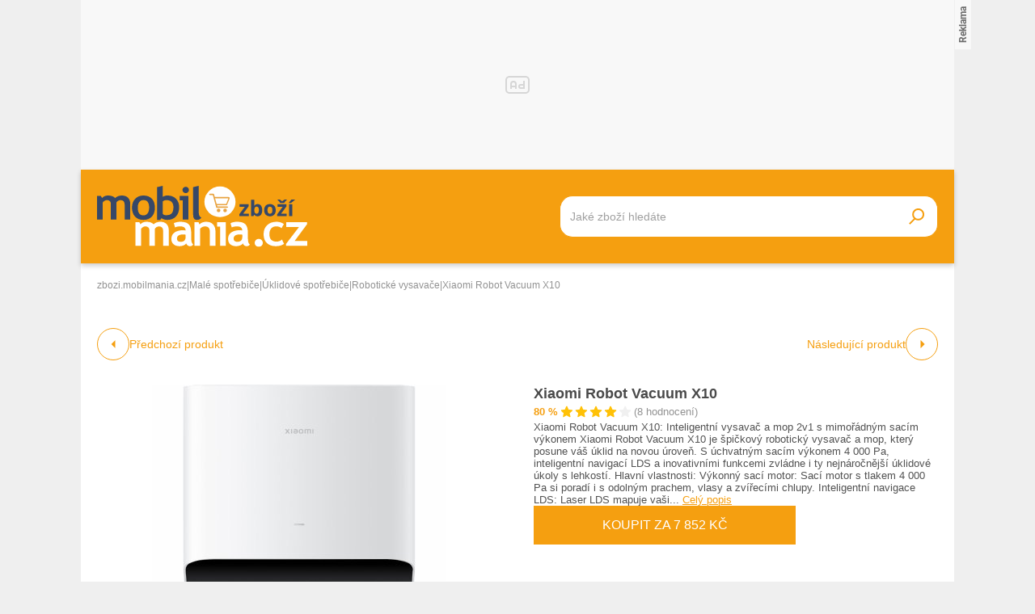

--- FILE ---
content_type: text/html; charset=UTF-8
request_url: https://zbozi.mobilmania.cz/xiaomi-robot-vacuum-x10-d1138416090
body_size: 22550
content:
<!DOCTYPE html>
<html lang="cs">

<head>
    <script>
        window.didomiOnReady = window.didomiOnReady || [];
        window.dataLayer = window.dataLayer || [];
    </script>

    <script>
        window.dataLayer.push(
                {
    "app": {
        "service": {
            "name": "Zboží Mobilmania",
                "environment": "responsive",
                    },
    "systemId": "mobilmania"
    }
}
,
            {"page": {
                    "type": "productDetail",
                    "layoutId": "zbozi_product_2022_10_05"
                }},
            {
                "products": {
                    "category": {"id" : "941|7108|5527" },
                    "_clear": true
                },
            },
                {
    "user": {
    "loginStatus": "anonymous",
        "internal": false
    }
}        );
    </script>

    <script type="application/javascript">
        window.__cncPageDefinition = window.__cncPageDefinition || {};

        window.__cncPageDefinition.browserEngine = 'SSR';

        window.__cncPageDefinition.site = 'zbozi_mobilmania';
        window.__cncPageDefinition.template = 'article';
        window.__cncPageDefinition.webType = 'responsive';
        window.__cncPageDefinition.forceArea = 'ostatni';
        window.__cncPageDefinition.responsiveBreakpoint = 1080;
        window.__cncPageDefinition.keywords = [];
    </script>

        <script id="cnc_cpex_cmp" src="https://cdn.cpex.cz/cmp/v2/cpex-cmp.min.js" async="async"></script>

    <script id="cnc_gpt" src="https://securepubads.g.doubleclick.net/tag/js/gpt.js" async="async"></script>
    <script id="cnc_cpex_prebid_settings" src="//ads.rubiconproject.com/prebid/22918_hledejceny.js" async="async"></script>
    <script id="cnc_wrapper" type="application/javascript" src="//w.cncenter.cz/cnc-wrapper.min.js" async="async"></script>

    <script type="text/javascript">
        var pp_gemius_use_cmp = true;
        var pp_gemius_identifier = 'pyA6FjuNp1PVNUzCGrK23MPJnA4Kk4wjZyIDyCxdPB3.t7';
        // lines below shouldn't be edited
        function gemius_pending(i) { window[i] = window[i] || function() {var x = window[i+'_pdata'] = window[i+'_pdata'] || []; x[x.length]=arguments;};};
        gemius_pending('gemius_hit'); gemius_pending('gemius_event'); gemius_pending('gemius_init'); gemius_pending('pp_gemius_hit'); gemius_pending('pp_gemius_event'); gemius_pending('pp_gemius_init');
        (function(d,t) {try {var gt=d.createElement(t),s=d.getElementsByTagName(t)[0],l='http'+((location.protocol=='https:')?'s':''); gt.setAttribute('async','async');
            gt.setAttribute('defer','defer'); gt.src=l+'://spir.hit.gemius.pl/xgemius.js'; s.parentNode.insertBefore(gt,s);} catch (e) {}})(document,'script');
    </script>

    <script>
                window.didomiOnReady.push(function (Didomi) {
            (function(w,d,s,l,i){w[l]=w[l]||[];w[l].push({'gtm.start':
                    new Date().getTime(),event:'gtm.js'});var f=d.getElementsByTagName(s)[0],
                j=d.createElement(s),dl=l!='dataLayer'?'&l='+l:'';j.async=true;j.src=
                'https://www.googletagmanager.com/gtm.js?id='+i+dl;f.parentNode.insertBefore(j,f);
            })(window,document,'script','dataLayer','GTM-5N9C55');
        });
    </script>

    <meta charset="UTF-8">
    <meta name="viewport" content="width=device-width, initial-scale=1">

    <title>Xiaomi Robot Vacuum X10 – Zboží Mobilmania</title>

    <link rel="preconnect" href="https://www.googletagmanager.com">
    <link rel="dns-prefetch" href="https://www.googletagmanager.com">

            <link rel="stylesheet" href="/build/product.6a4b0984.css">
    <link rel="stylesheet" href="/build/main.85bdb35a.css">

    
                    <link rel="canonical" href="https://zbozi.mobilmania.cz/xiaomi-robot-vacuum-x10-d1138416090">
        
    
        <link rel="apple-touch-icon" sizes="180x180" href="/favicons/apple-touch-icon.png?v=1">
<link rel="icon" type="image/png" sizes="16x16" href="/favicons/favicon-16x16.ico?v=1">
<link rel="shortcut icon" href="/favicon.ico?v=1">
<meta name="msapplication-TileColor" content="#FFFFFF">
<meta name="application-name" content="Mobilmania.cz">
<meta property="twitter:card" content="summary_large_image">

<meta property="og:title" content="Xiaomi Robot Vacuum X10 – Zboží Mobilmania">
    <meta property="twitter:title" content="Xiaomi Robot Vacuum X10 – Zboží Mobilmania">
<meta name="description" content="Na Zboží Mobilmania najdete Xiaomi Robot Vacuum X10 již od 6 038 Kč. V nabídce máme i další Robotické vysavače.">
    <meta property="og:description" content="Na Zboží Mobilmania najdete Xiaomi Robot Vacuum X10 již od 6 038 Kč. V nabídce máme i další Robotické vysavače.">
    <meta property="twitter:description" content="Na Zboží Mobilmania najdete Xiaomi Robot Vacuum X10 již od 6 038 Kč. V nabídce máme i další Robotické vysavače.">
<meta property="og:image" content="https://im9.cz/iR/importprodukt-orig/c82/c8259f7173bb7f3904276148ede2f825--mm800x800.jpg">
<meta property="twitter:image" content="https://im9.cz/iR/importprodukt-orig/c82/c8259f7173bb7f3904276148ede2f825--mm800x800.jpg">
<meta property="og:locale" content="cs_CZ">
<meta property="og:type" content="website">
    <meta property="og:url" content="https://zbozi.mobilmania.cz/xiaomi-robot-vacuum-x10-d1138416090">
<meta property="og:site_name" content="Zboží Mobilmania"></head>


<body class=" body-product-detail">
<!-- Google Tag Manager (noscript) -->
<noscript><iframe src="https://www.googletagmanager.com/ns.html?id=GTM-5N9C55" height="0" width="0" style="display:none;visibility:hidden"></iframe></noscript>
<!-- End Google Tag Manager (noscript) -->
<script>
    window.didomiOnReady.push(function (Didomi) {
        window.dataLayer.push({'event': 'page_body'});
        window.dataLayer.push({'event': 'page_ready'});
    });
</script>

<div class="hide-mobile">
    <div id="cnc_branding_creative_wrapper" class="advertising-leaderboard">
    <div class="cnc-ads cnc-ads--leaderboard">
        <div class="cnc-ads__within" id="cnc_leaderboard_1"></div>
    </div>
</div>


</div>

<div class="page-wrapper">

        <header class="page-header js-page-header">
    <div class="page-header__content">
        
        <div class="page-header-basic js-page-header-basic">
            
                        <a class="page-logo page-logo--header" href="/">
    <img class="page-logo__image page-logo__image--1" src="/build/images/style/logo.b4e2f356.svg" alt="Logo Mobilmania.cz">
    <img class="page-logo__image page-logo__image--2" src="/build/images/style/logo-2.bc52fc11.svg" alt="Logo Mobilmania.cz">
    <span class="is-hidden">Titulní strana Zboží Mobilmania</span>
</a>            
            <span class="searchbox-opener js-searchbox-opener"></span>
    
                        <div class="searchbox searchbox--page-header-basic js-product-searchbox">
    <form class="searchbox__form js-sb-form" action="/hledat" method="POST">

        <div class="searchbox__content">

                        
            <div class="searchbox__main">
                <input class="searchbox__entry js-sb-product-search js-sb-product-search-header" type="text" placeholder="Jaké zboží hledáte" name="search" autocomplete="off"
                       data-search-url="/ajax/load-product-suggestions"
                >
                <div class="button button--primary button--medium searchbox__button-2 js-sb-mob-button"></div>
                <div class="searchbox-suggestions js-sb-product-suggestions" style="display: none"></div>
            </div>

        </div>

        <button class="button button--primary button--small searchbox__button js-sb-submit-button">
            <span class="searchbox__button-desc">Vyhledat zboží</span>
        </button>

    </form>

</div>        
        </div>
    
    </div>
</header>
    <div class="page-content js-page-content">

        <div class="group-cover js-group-cover">
                        <div class="group-universal">
    <div class="group-universal__header">
                <a class="page-logo page-logo--group-universal" href="/">
    <img class="page-logo__image page-logo__image--1" src="/build/images/style/logo.b4e2f356.svg" alt="Logo Mobilmania.cz">
    <img class="page-logo__image page-logo__image--2" src="/build/images/style/logo-2.bc52fc11.svg" alt="Logo Mobilmania.cz">
    <span class="is-hidden">Titulní strana Zboží Mobilmania</span>
</a>                <span class="group-universal__button-close js-group-cover-opener"></span>
                <div class="searchbox-2">
    <form class="searchbox-2__form" action="/hledat" method="get">
        <input class="searchbox-2__entry" type="text" placeholder="Jaké zboží hledáte?" name="search">
        <button class="searchbox-2__button">
            <span class="searchbox-2__button-desc">Hledat</span>
        </button>
    </form>
</div>    </div>
    
    <div class="group-universal__content">
                
<nav class="menu-4">
    <div class="menu-4__section">
            </div>
    <div class="menu-4__section">
            </div>
    <div class="menu-4__section">
            </div>
    <div class="menu-4__section">
            </div>
</nav>                <nav class="special-links special-links--group-universal-1">
    </nav>                <nav class="special-links special-links--group-universal-2">
    </nav>    </div>
    
    <div class="group-universal__footer">
                <div class="socials socials--group-universal">
    <strong class="socials__headline">Sledujte nás:</strong>
    <div class="socials__list">
            </div>
</div>                <div class="quick-contact quick-contact--group-universal">
    <a class="quick-contact__link quick-contact__link--email" href="mailto:tip@mobilmania.cz">tip@mobilmania.cz</a>
    |
    <a class="quick-contact__link quick-contact__link--tel" href="tel:724249000">724 249 000</a>
</div>    </div>
</div>        </div>

                <main class="product-detail">
                <div class="inner">
        
        <script type="application/ld+json">{"@context":"https:\/\/schema.org\/","@type":"Product","name":"Xiaomi Robot Vacuum X10","description":"Na Zbo\u017e\u00ed Mobilmania najdete Xiaomi Robot Vacuum X10 ji\u017e od 6 038 K\u010d. V nab\u00eddce m\u00e1me i dal\u0161\u00ed Robotick\u00e9 vysava\u010de.","offers":{"@type":"AggregateOffer","priceCurrency":"CZK","offerCount":21,"lowPrice":6038,"highPrice":12097,"offers":{"@type":"Offer","url":"https:\/\/zbozi.mobilmania.cz\/xiaomi-robot-vacuum-x10-d1138416090","priceCurrency":"CZK","price":6426,"itemCondition":"https:\/\/schema.org\/NewCondition","availability":"https:\/\/schema.org\/InStock"}},"image":"https:\/\/im9.cz\/iR\/importprodukt-orig\/c82\/c8259f7173bb7f3904276148ede2f825--mm1000x1000.jpg"}</script>    
                <div class="gap-element">
            <script type="application/ld+json">{"@context":"https:\/\/schema.org","@type":"BreadcrumbList","itemListElement":[{"@type":"ListItem","position":1,"name":"zbozi.mobilmania.cz","item":"https:\/\/zbozi.mobilmania.cz\/"},{"@type":"ListItem","position":2,"name":"Mal\u00e9 spot\u0159ebi\u010de","item":"https:\/\/zbozi.mobilmania.cz\/male-spotrebice"},{"@type":"ListItem","position":3,"name":"\u00daklidov\u00e9 spot\u0159ebi\u010de","item":"https:\/\/zbozi.mobilmania.cz\/uklidove-spotrebice"},{"@type":"ListItem","position":4,"name":"Robotick\u00e9 vysava\u010de","item":"https:\/\/zbozi.mobilmania.cz\/roboticke-vysavace"},{"@type":"ListItem","position":4,"name":"Xiaomi Robot Vacuum X10"}]}</script><div class="breadcrumbs">
    <a class="breadcrumbs__item breadcrumbs__item--link" href='/'>zbozi.mobilmania.cz</a>
    <span class="breadcrumbs__separator">|</span>
            <a class="breadcrumbs__item breadcrumbs__item--link" href="/male-spotrebice">Malé spotřebiče</a>
        <span class="breadcrumbs__separator">|</span>
            <a class="breadcrumbs__item breadcrumbs__item--link" href="/uklidove-spotrebice">Úklidové spotřebiče</a>
        <span class="breadcrumbs__separator">|</span>
            <a class="breadcrumbs__item breadcrumbs__item--link" href="/roboticke-vysavace">Robotické vysavače</a>
        <span class="breadcrumbs__separator">|</span>
                <span class="breadcrumbs__item breadcrumbs__item--last">Xiaomi Robot Vacuum X10</span>
    </div>        </div>
    
            <div class="product-detail-navigation">
                    <div class="product-detail-navigation__arrow product-detail-navigation__arrow--prev">
                                                <a class="arrow arrow--prev" href="/d1138416090/previous">
    <span class="arrow__icon"></span>
            <span class="arrow__desc">
            Předchozí produkt
        </span>
    </a>                    </div>
                    <div class="product-detail-navigation__arrow product-detail-navigation__arrow--next">
                        <a class="arrow arrow--next" href="/d1138416090/next">
    <span class="arrow__icon"></span>
            <span class="arrow__desc">
            Následující produkt
        </span>
    </a>                    </div>
            </div>

        <div class="gap-block">
                        <div class="product-detail-basic">
    <div class="product-detail-basic__block">
                            
        <div class="product-detail-images">
            <div class="product-detail-images__picture">
                                    <a href="javascript:;" data-fancybox-trigger="gallery">
                        <div
    class="picture picture--fit-contain picture--product"
    >
    <img
        class="picture__image"
        src="https://im9.cz/iR/importprodukt-orig/c82/c8259f7173bb7f3904276148ede2f825--mmf400x400.jpg"
        alt="Xiaomi Robot Vacuum X10 – Zboží Mobilmania"
        title="Xiaomi Robot Vacuum X10 – Zboží Mobilmania"
                loading="lazy"
    >
</div>                    </a>
                            </div>

                            <a class="product-detail-images__desc" href="javascript:;" data-fancybox-trigger="gallery">Galerie 1/3</a>
                    </div>
    </div>
    
    <div class="product-detail-basic__block">
        
        <div class="product-detail-basic__part">
            <h1 class="product-detail-basic__headline">
                                    <a class="product-detail-basic__headline-link" href="https://zbozi.mobilmania.cz/exit?offer_id=5827180038&amp;product_id=1138416090&amp;target_url=https://exit.seznamzbozi.cz/allegro-cz-obchod-czc-cz/5827180038/?z%3D2%26p%3D1">
                        Xiaomi Robot Vacuum X10
                    </a>
                            </h1>
            <div class="product-detail-basic__ratings">
                <strong class="product-detail-basic__ratings-percents">80 %</strong>
                <div class="product-detail-basic__rating-stars-wrapper">
                    <div class="rating-stars rating-stars--product-detail-basic">
    <div class="rating-stars__bar" style="background-size: 80% 100%;"></div>
    <div class="rating-stars__cover"></div>
</div>                </div>
                <span class="product-detail-basic__ratings-reviews">(8 hodnocení)</span>
            </div>
        </div>

                            <p class="product-detail-basic__desc">
                Xiaomi Robot Vacuum X10: Inteligentní vysavač a mop 2v1 s mimořádným sacím výkonem Xiaomi Robot Vacuum X10 je špičkový robotický vysavač a mop, který posune váš úklid na novou úroveň. S úchvatným sacím výkonem 4 000 Pa, inteligentní navigací LDS a inovativními funkcemi zvládne i ty nejnáročnější úklidové úkoly s lehkostí.  Hlavní vlastnosti:  Výkonný sací motor: Sací motor s tlakem 4 000 Pa si poradí i s odolným prachem, vlasy a zvířecími chlupy. Inteligentní navigace LDS: Laser LDS mapuje vaši... <span class="link product-detail-basic__desc-link js-scroll-trigger" data-target="#product_description">Celý popis</span>            </p>
            
                    <a
                class="button button--large button--primary product-detail-basic__button"
                href="https://zbozi.mobilmania.cz/exit?offer_id=5827180038&amp;product_id=1138416090&amp;target_url=https://exit.seznamzbozi.cz/allegro-cz-obchod-czc-cz/5827180038/?z%3D2%26p%3D1"
                target="_blank"
            >
                Koupit za 7 852 Kč
            </a>
                
    </div>
    
</div>        </div>
    
        <div class="wrapper-with-column">
            <div class="wrapper-with-column__block">
    
    
                <div class="gap-block background-light-mobile">
                                                                

<div class="gap-element js-offers-switch-section" data-load-url="/ajax/product_offers">
    <div class="switcher">
    <div class="switcher__content">
        <ul class="switcher__list">
                            <li class="switcher__item js-switcher-item is-active" data-id="favorite">
                    Od nejoblíbenějších
                </li>
                            <li class="switcher__item js-switcher-item" data-id="cheapest">
                    Od nejlevnějších
                </li>
                            <li class="switcher__item js-switcher-item" data-id="expensive">
                    Od nejdražších
                </li>
                    </ul>
    </div>
</div>
</div>

<div class="js-item-list-container" data-productid="1138416090">
    

<div class="gap-element">
    <div class="product-offer-list">
        <div class="product-offer-list__block">
                            <article class="product-offer-item">
            <a class="product-offer-item__picture" href="https://zbozi.mobilmania.cz/exit?offer_id=5732227309&amp;product_id=1138416090&amp;target_url=https://exit.seznamzbozi.cz/allegro-cz/5732227309/?z%3D2%26p%3D1" target="_blank">
            <img class="product-offer-item__image" src="https://im9.cz/iR/importobchod-orig/91641_logo--mm130x40.png" alt="Uklízecí robot Xiaomi X10 bílý">
        </a>
        <a class="product-offer-item__ratings" href="https://zbozi.mobilmania.cz/exit?offer_id=5732227309&amp;product_id=1138416090&amp;target_url=https://exit.seznamzbozi.cz/allegro-cz/5732227309/?z%3D2%26p%3D1" target="_blank">
        <strong class="product-offer-item__ratings-percents">94 %</strong>
        <div class="product-offer-item__ratings-stars-wrapper">
            <div class="rating-stars">
    <div class="rating-stars__bar" style="background-size: 94% 100%;"></div>
    <div class="rating-stars__cover"></div>
</div>        </div>
        <span class="product-offer-item__ratings-reviews">(67 407 hodnocení)</span>
    </a>
    <h3 class="product-offer-item__headline">
        <a class="product-offer-item__headline-link" href="https://zbozi.mobilmania.cz/exit?offer_id=5732227309&amp;product_id=1138416090&amp;target_url=https://exit.seznamzbozi.cz/allegro-cz/5732227309/?z%3D2%26p%3D1" target="_blank">Uklízecí robot Xiaomi X10 bílý</a>
    </h3>
    <div class="product-offer-item__info">
            <span class="product-offer-item__delivery">
                Doprava:
                <span class="product-offer-item__delivery-label">
                                              59 Kč
                                     </span>
            </span>
                    <a class="product-offer-item__stock" href="https://zbozi.mobilmania.cz/exit?offer_id=5732227309&amp;product_id=1138416090&amp;target_url=https://exit.seznamzbozi.cz/allegro-cz/5732227309/?z%3D2%26p%3D1" target="_blank">Skladem</a>
            </div>
    <a
        class="product-offer-item__button-mobile"
        href="https://zbozi.mobilmania.cz/exit?offer_id=5732227309&amp;product_id=1138416090&amp;target_url=https://exit.seznamzbozi.cz/allegro-cz/5732227309/?z%3D2%26p%3D1"
    >
        6 426 Kč
    </a>
    <a
        class="button button--small button--primary button--with-icon product-offer-item__button-desktop"
        href="https://zbozi.mobilmania.cz/exit?offer_id=5732227309&amp;product_id=1138416090&amp;target_url=https://exit.seznamzbozi.cz/allegro-cz/5732227309/?z%3D2%26p%3D1"
        target="_blank"
    >
        Koupit za 6 426 Kč
    </a>

</article>                            <article class="product-offer-item">
            <a class="product-offer-item__picture" href="https://zbozi.mobilmania.cz/exit?offer_id=5827180038&amp;product_id=1138416090&amp;target_url=https://exit.seznamzbozi.cz/allegro-cz-obchod-czc-cz/5827180038/?z%3D2%26p%3D2" target="_blank">
            <img class="product-offer-item__image" src="https://im9.cz/iR/importobchod-orig/2_logo--mm130x40.png" alt="Uklízecí robot Xiaomi X10 bílý">
        </a>
        <a class="product-offer-item__ratings" href="https://zbozi.mobilmania.cz/exit?offer_id=5827180038&amp;product_id=1138416090&amp;target_url=https://exit.seznamzbozi.cz/allegro-cz-obchod-czc-cz/5827180038/?z%3D2%26p%3D2" target="_blank">
        <strong class="product-offer-item__ratings-percents">95 %</strong>
        <div class="product-offer-item__ratings-stars-wrapper">
            <div class="rating-stars">
    <div class="rating-stars__bar" style="background-size: 95% 100%;"></div>
    <div class="rating-stars__cover"></div>
</div>        </div>
        <span class="product-offer-item__ratings-reviews">(97 692 hodnocení)</span>
    </a>
    <h3 class="product-offer-item__headline">
        <a class="product-offer-item__headline-link" href="https://zbozi.mobilmania.cz/exit?offer_id=5827180038&amp;product_id=1138416090&amp;target_url=https://exit.seznamzbozi.cz/allegro-cz-obchod-czc-cz/5827180038/?z%3D2%26p%3D2" target="_blank">Uklízecí robot Xiaomi X10 bílý</a>
    </h3>
    <div class="product-offer-item__info">
            <span class="product-offer-item__delivery">
                Doprava:
                <span class="product-offer-item__delivery-label">
                                              99 Kč
                                     </span>
            </span>
                    <a class="product-offer-item__stock" href="https://zbozi.mobilmania.cz/exit?offer_id=5827180038&amp;product_id=1138416090&amp;target_url=https://exit.seznamzbozi.cz/allegro-cz-obchod-czc-cz/5827180038/?z%3D2%26p%3D2" target="_blank">Skladem</a>
            </div>
    <a
        class="product-offer-item__button-mobile"
        href="https://zbozi.mobilmania.cz/exit?offer_id=5827180038&amp;product_id=1138416090&amp;target_url=https://exit.seznamzbozi.cz/allegro-cz-obchod-czc-cz/5827180038/?z%3D2%26p%3D2"
    >
        8 015 Kč
    </a>
    <a
        class="button button--small button--primary button--with-icon product-offer-item__button-desktop"
        href="https://zbozi.mobilmania.cz/exit?offer_id=5827180038&amp;product_id=1138416090&amp;target_url=https://exit.seznamzbozi.cz/allegro-cz-obchod-czc-cz/5827180038/?z%3D2%26p%3D2"
        target="_blank"
    >
        Koupit za 8 015 Kč
    </a>

</article>                            <article class="product-offer-item">
            <a class="product-offer-item__picture" href="https://zbozi.mobilmania.cz/exit?offer_id=5793670097&amp;product_id=1138416090&amp;target_url=https://exit.seznamzbozi.cz/allegro-cz-obchod-mall-cz/5793670097/?z%3D2%26p%3D3" target="_blank">
            <img class="product-offer-item__image" src="https://im9.cz/iR/importobchod-orig/280_logo--mm130x40.png" alt="Uklízecí robot Xiaomi X10 bílý">
        </a>
        <a class="product-offer-item__ratings" href="https://zbozi.mobilmania.cz/exit?offer_id=5793670097&amp;product_id=1138416090&amp;target_url=https://exit.seznamzbozi.cz/allegro-cz-obchod-mall-cz/5793670097/?z%3D2%26p%3D3" target="_blank">
        <strong class="product-offer-item__ratings-percents">94 %</strong>
        <div class="product-offer-item__ratings-stars-wrapper">
            <div class="rating-stars">
    <div class="rating-stars__bar" style="background-size: 94% 100%;"></div>
    <div class="rating-stars__cover"></div>
</div>        </div>
        <span class="product-offer-item__ratings-reviews">(519 683 hodnocení)</span>
    </a>
    <h3 class="product-offer-item__headline">
        <a class="product-offer-item__headline-link" href="https://zbozi.mobilmania.cz/exit?offer_id=5793670097&amp;product_id=1138416090&amp;target_url=https://exit.seznamzbozi.cz/allegro-cz-obchod-mall-cz/5793670097/?z%3D2%26p%3D3" target="_blank">Uklízecí robot Xiaomi X10 bílý</a>
    </h3>
    <div class="product-offer-item__info">
            <span class="product-offer-item__delivery">
                Doprava:
                <span class="product-offer-item__delivery-label">
                                              99 Kč
                                     </span>
            </span>
                    <a class="product-offer-item__stock" href="https://zbozi.mobilmania.cz/exit?offer_id=5793670097&amp;product_id=1138416090&amp;target_url=https://exit.seznamzbozi.cz/allegro-cz-obchod-mall-cz/5793670097/?z%3D2%26p%3D3" target="_blank">Skladem</a>
            </div>
    <a
        class="product-offer-item__button-mobile"
        href="https://zbozi.mobilmania.cz/exit?offer_id=5793670097&amp;product_id=1138416090&amp;target_url=https://exit.seznamzbozi.cz/allegro-cz-obchod-mall-cz/5793670097/?z%3D2%26p%3D3"
    >
        8 015 Kč
    </a>
    <a
        class="button button--small button--primary button--with-icon product-offer-item__button-desktop"
        href="https://zbozi.mobilmania.cz/exit?offer_id=5793670097&amp;product_id=1138416090&amp;target_url=https://exit.seznamzbozi.cz/allegro-cz-obchod-mall-cz/5793670097/?z%3D2%26p%3D3"
        target="_blank"
    >
        Koupit za 8 015 Kč
    </a>

</article>                            <article class="product-offer-item">
            <a class="product-offer-item__picture" href="https://zbozi.mobilmania.cz/exit?offer_id=5539021502&amp;product_id=1138416090&amp;target_url=https://exit.seznamzbozi.cz/mistore-cz-1/5539021502/?z%3D2%26p%3D5" target="_blank">
            <img class="product-offer-item__image" src="https://im9.cz/iR/importobchod-orig/81277_logo--mm130x40.png" alt="Xiaomi Robot Vacuum X10">
        </a>
        <a class="product-offer-item__ratings" href="https://zbozi.mobilmania.cz/exit?offer_id=5539021502&amp;product_id=1138416090&amp;target_url=https://exit.seznamzbozi.cz/mistore-cz-1/5539021502/?z%3D2%26p%3D5" target="_blank">
        <strong class="product-offer-item__ratings-percents">97 %</strong>
        <div class="product-offer-item__ratings-stars-wrapper">
            <div class="rating-stars">
    <div class="rating-stars__bar" style="background-size: 97% 100%;"></div>
    <div class="rating-stars__cover"></div>
</div>        </div>
        <span class="product-offer-item__ratings-reviews">(991 hodnocení)</span>
    </a>
    <h3 class="product-offer-item__headline">
        <a class="product-offer-item__headline-link" href="https://zbozi.mobilmania.cz/exit?offer_id=5539021502&amp;product_id=1138416090&amp;target_url=https://exit.seznamzbozi.cz/mistore-cz-1/5539021502/?z%3D2%26p%3D5" target="_blank">Xiaomi Robot Vacuum X10</a>
    </h3>
    <div class="product-offer-item__info">
            <span class="product-offer-item__delivery">
                Doprava:
                <span class="product-offer-item__delivery-label">
                                              zdarma
                                         </span>
            </span>
                    <a class="product-offer-item__stock" href="https://zbozi.mobilmania.cz/exit?offer_id=5539021502&amp;product_id=1138416090&amp;target_url=https://exit.seznamzbozi.cz/mistore-cz-1/5539021502/?z%3D2%26p%3D5" target="_blank">Skladem</a>
            </div>
    <a
        class="product-offer-item__button-mobile"
        href="https://zbozi.mobilmania.cz/exit?offer_id=5539021502&amp;product_id=1138416090&amp;target_url=https://exit.seznamzbozi.cz/mistore-cz-1/5539021502/?z%3D2%26p%3D5"
    >
        8 589 Kč
    </a>
    <a
        class="button button--small button--primary button--with-icon product-offer-item__button-desktop"
        href="https://zbozi.mobilmania.cz/exit?offer_id=5539021502&amp;product_id=1138416090&amp;target_url=https://exit.seznamzbozi.cz/mistore-cz-1/5539021502/?z%3D2%26p%3D5"
        target="_blank"
    >
        Koupit za 8 589 Kč
    </a>

</article>                            <article class="product-offer-item">
            <a class="product-offer-item__picture" href="https://zbozi.mobilmania.cz/exit?offer_id=5150986922&amp;product_id=1138416090&amp;target_url=https://exit.seznamzbozi.cz/ebshop-cz/5150986922/?z%3D2%26p%3D6" target="_blank">
            <img class="product-offer-item__image" src="https://im9.cz/iR/importobchod-orig/85167_logo--mm130x40.png" alt="Robot. vys. se stanicí Xiaomi Vacuum X10">
        </a>
        <a class="product-offer-item__ratings" href="https://zbozi.mobilmania.cz/exit?offer_id=5150986922&amp;product_id=1138416090&amp;target_url=https://exit.seznamzbozi.cz/ebshop-cz/5150986922/?z%3D2%26p%3D6" target="_blank">
        <strong class="product-offer-item__ratings-percents">94 %</strong>
        <div class="product-offer-item__ratings-stars-wrapper">
            <div class="rating-stars">
    <div class="rating-stars__bar" style="background-size: 94% 100%;"></div>
    <div class="rating-stars__cover"></div>
</div>        </div>
        <span class="product-offer-item__ratings-reviews">(593 hodnocení)</span>
    </a>
    <h3 class="product-offer-item__headline">
        <a class="product-offer-item__headline-link" href="https://zbozi.mobilmania.cz/exit?offer_id=5150986922&amp;product_id=1138416090&amp;target_url=https://exit.seznamzbozi.cz/ebshop-cz/5150986922/?z%3D2%26p%3D6" target="_blank">Robot. vys. se stanicí Xiaomi Vacuum X10</a>
    </h3>
    <div class="product-offer-item__info">
            <span class="product-offer-item__delivery">
                Doprava:
                <span class="product-offer-item__delivery-label">
                                              79 Kč
                                     </span>
            </span>
                    <a class="product-offer-item__stock" href="https://zbozi.mobilmania.cz/exit?offer_id=5150986922&amp;product_id=1138416090&amp;target_url=https://exit.seznamzbozi.cz/ebshop-cz/5150986922/?z%3D2%26p%3D6" target="_blank">Skladem</a>
            </div>
    <a
        class="product-offer-item__button-mobile"
        href="https://zbozi.mobilmania.cz/exit?offer_id=5150986922&amp;product_id=1138416090&amp;target_url=https://exit.seznamzbozi.cz/ebshop-cz/5150986922/?z%3D2%26p%3D6"
    >
        8 499 Kč
    </a>
    <a
        class="button button--small button--primary button--with-icon product-offer-item__button-desktop"
        href="https://zbozi.mobilmania.cz/exit?offer_id=5150986922&amp;product_id=1138416090&amp;target_url=https://exit.seznamzbozi.cz/ebshop-cz/5150986922/?z%3D2%26p%3D6"
        target="_blank"
    >
        Koupit za 8 499 Kč
    </a>

</article>                    </div>
        <div class="product-offer-list__block js-offers-all" style="display: none;">
                            <article class="product-offer-item">
            <a class="product-offer-item__picture" href="https://zbozi.mobilmania.cz/exit?offer_id=5070432854&amp;product_id=1138416090&amp;target_url=https://exit.seznamzbozi.cz/bscom-cz/5070432854/?z%3D2%26p%3D7" target="_blank">
            <img class="product-offer-item__image" src="https://im9.cz/iR/importobchod-orig/5831_logo--mm130x40.png" alt="Robotický vysavač Xiaomi Robot Vacuum X10 EU (40198)">
        </a>
        <a class="product-offer-item__ratings" href="https://zbozi.mobilmania.cz/exit?offer_id=5070432854&amp;product_id=1138416090&amp;target_url=https://exit.seznamzbozi.cz/bscom-cz/5070432854/?z%3D2%26p%3D7" target="_blank">
        <strong class="product-offer-item__ratings-percents">92 %</strong>
        <div class="product-offer-item__ratings-stars-wrapper">
            <div class="rating-stars">
    <div class="rating-stars__bar" style="background-size: 92% 100%;"></div>
    <div class="rating-stars__cover"></div>
</div>        </div>
        <span class="product-offer-item__ratings-reviews">(7 001 hodnocení)</span>
    </a>
    <h3 class="product-offer-item__headline">
        <a class="product-offer-item__headline-link" href="https://zbozi.mobilmania.cz/exit?offer_id=5070432854&amp;product_id=1138416090&amp;target_url=https://exit.seznamzbozi.cz/bscom-cz/5070432854/?z%3D2%26p%3D7" target="_blank">Robotický vysavač Xiaomi Robot Vacuum X10 EU (40198)</a>
    </h3>
    <div class="product-offer-item__info">
            <span class="product-offer-item__delivery">
                Doprava:
                <span class="product-offer-item__delivery-label">
                                              79 Kč
                                     </span>
            </span>
                    <a class="product-offer-item__stock" href="https://zbozi.mobilmania.cz/exit?offer_id=5070432854&amp;product_id=1138416090&amp;target_url=https://exit.seznamzbozi.cz/bscom-cz/5070432854/?z%3D2%26p%3D7" target="_blank">Skladem</a>
            </div>
    <a
        class="product-offer-item__button-mobile"
        href="https://zbozi.mobilmania.cz/exit?offer_id=5070432854&amp;product_id=1138416090&amp;target_url=https://exit.seznamzbozi.cz/bscom-cz/5070432854/?z%3D2%26p%3D7"
    >
        8 499 Kč
    </a>
    <a
        class="button button--small button--primary button--with-icon product-offer-item__button-desktop"
        href="https://zbozi.mobilmania.cz/exit?offer_id=5070432854&amp;product_id=1138416090&amp;target_url=https://exit.seznamzbozi.cz/bscom-cz/5070432854/?z%3D2%26p%3D7"
        target="_blank"
    >
        Koupit za 8 499 Kč
    </a>

</article>                            <article class="product-offer-item">
            <a class="product-offer-item__picture" href="https://zbozi.mobilmania.cz/exit?offer_id=5043959108&amp;product_id=1138416090&amp;target_url=https://exit.seznamzbozi.cz/alza-cz/5043959108/?z%3D2%26p%3D8" target="_blank">
            <img class="product-offer-item__image" src="https://im9.cz/iR/importobchod-orig/4430_logo--mm130x40.png" alt="Xiaomi Xiaomi Robot Vacuum X10 EU">
        </a>
        <a class="product-offer-item__ratings" href="https://zbozi.mobilmania.cz/exit?offer_id=5043959108&amp;product_id=1138416090&amp;target_url=https://exit.seznamzbozi.cz/alza-cz/5043959108/?z%3D2%26p%3D8" target="_blank">
        <strong class="product-offer-item__ratings-percents">96 %</strong>
        <div class="product-offer-item__ratings-stars-wrapper">
            <div class="rating-stars">
    <div class="rating-stars__bar" style="background-size: 96% 100%;"></div>
    <div class="rating-stars__cover"></div>
</div>        </div>
        <span class="product-offer-item__ratings-reviews">(361 681 hodnocení)</span>
    </a>
    <h3 class="product-offer-item__headline">
        <a class="product-offer-item__headline-link" href="https://zbozi.mobilmania.cz/exit?offer_id=5043959108&amp;product_id=1138416090&amp;target_url=https://exit.seznamzbozi.cz/alza-cz/5043959108/?z%3D2%26p%3D8" target="_blank">Xiaomi Xiaomi Robot Vacuum X10 EU</a>
    </h3>
    <div class="product-offer-item__info">
            <span class="product-offer-item__delivery">
                Doprava:
                <span class="product-offer-item__delivery-label">
                                              49 Kč
                                     </span>
            </span>
                    <a class="product-offer-item__stock" href="https://zbozi.mobilmania.cz/exit?offer_id=5043959108&amp;product_id=1138416090&amp;target_url=https://exit.seznamzbozi.cz/alza-cz/5043959108/?z%3D2%26p%3D8" target="_blank">Skladem</a>
            </div>
    <a
        class="product-offer-item__button-mobile"
        href="https://zbozi.mobilmania.cz/exit?offer_id=5043959108&amp;product_id=1138416090&amp;target_url=https://exit.seznamzbozi.cz/alza-cz/5043959108/?z%3D2%26p%3D8"
    >
        8 499 Kč
    </a>
    <a
        class="button button--small button--primary button--with-icon product-offer-item__button-desktop"
        href="https://zbozi.mobilmania.cz/exit?offer_id=5043959108&amp;product_id=1138416090&amp;target_url=https://exit.seznamzbozi.cz/alza-cz/5043959108/?z%3D2%26p%3D8"
        target="_blank"
    >
        Koupit za 8 499 Kč
    </a>

</article>                            <article class="product-offer-item">
            <a class="product-offer-item__picture" href="https://zbozi.mobilmania.cz/exit?offer_id=5846235128&amp;product_id=1138416090&amp;target_url=https://exit.seznamzbozi.cz/dysonstore-cz/5846235128/?z%3D2%26p%3D9" target="_blank">
            <img class="product-offer-item__image" src="https://im9.cz/iR/importobchod-orig/101391_logo--mm130x40.png" alt="X10 EU ROBOTICKÝ VYSAVAČ XIAOMI">
        </a>
        <a class="product-offer-item__ratings" href="https://zbozi.mobilmania.cz/exit?offer_id=5846235128&amp;product_id=1138416090&amp;target_url=https://exit.seznamzbozi.cz/dysonstore-cz/5846235128/?z%3D2%26p%3D9" target="_blank">
        <strong class="product-offer-item__ratings-percents">0 %</strong>
        <div class="product-offer-item__ratings-stars-wrapper">
            <div class="rating-stars">
    <div class="rating-stars__bar" style="background-size: 0% 100%;"></div>
    <div class="rating-stars__cover"></div>
</div>        </div>
        <span class="product-offer-item__ratings-reviews">(0 hodnocení)</span>
    </a>
    <h3 class="product-offer-item__headline">
        <a class="product-offer-item__headline-link" href="https://zbozi.mobilmania.cz/exit?offer_id=5846235128&amp;product_id=1138416090&amp;target_url=https://exit.seznamzbozi.cz/dysonstore-cz/5846235128/?z%3D2%26p%3D9" target="_blank">X10 EU ROBOTICKÝ VYSAVAČ XIAOMI</a>
    </h3>
    <div class="product-offer-item__info">
            <span class="product-offer-item__delivery">
                Doprava:
                <span class="product-offer-item__delivery-label">
                                              140 Kč
                                     </span>
            </span>
                    <a class="product-offer-item__stock" href="https://zbozi.mobilmania.cz/exit?offer_id=5846235128&amp;product_id=1138416090&amp;target_url=https://exit.seznamzbozi.cz/dysonstore-cz/5846235128/?z%3D2%26p%3D9" target="_blank">Skladem</a>
            </div>
    <a
        class="product-offer-item__button-mobile"
        href="https://zbozi.mobilmania.cz/exit?offer_id=5846235128&amp;product_id=1138416090&amp;target_url=https://exit.seznamzbozi.cz/dysonstore-cz/5846235128/?z%3D2%26p%3D9"
    >
        8 244 Kč
    </a>
    <a
        class="button button--small button--primary button--with-icon product-offer-item__button-desktop"
        href="https://zbozi.mobilmania.cz/exit?offer_id=5846235128&amp;product_id=1138416090&amp;target_url=https://exit.seznamzbozi.cz/dysonstore-cz/5846235128/?z%3D2%26p%3D9"
        target="_blank"
    >
        Koupit za 8 244 Kč
    </a>

</article>                            <article class="product-offer-item">
            <a class="product-offer-item__picture" href="https://zbozi.mobilmania.cz/exit?offer_id=5462151711&amp;product_id=1138416090&amp;target_url=https://exit.seznamzbozi.cz/mobilecare-cz/5462151711/?z%3D2%26p%3D10" target="_blank">
            <img class="product-offer-item__image" src="https://im9.cz/iR/importobchod-orig/95184_logo--mm130x40.png" alt="Xiaomi Robot Vacuum X10 White">
        </a>
        <a class="product-offer-item__ratings" href="https://zbozi.mobilmania.cz/exit?offer_id=5462151711&amp;product_id=1138416090&amp;target_url=https://exit.seznamzbozi.cz/mobilecare-cz/5462151711/?z%3D2%26p%3D10" target="_blank">
        <strong class="product-offer-item__ratings-percents">93 %</strong>
        <div class="product-offer-item__ratings-stars-wrapper">
            <div class="rating-stars">
    <div class="rating-stars__bar" style="background-size: 93% 100%;"></div>
    <div class="rating-stars__cover"></div>
</div>        </div>
        <span class="product-offer-item__ratings-reviews">(55 hodnocení)</span>
    </a>
    <h3 class="product-offer-item__headline">
        <a class="product-offer-item__headline-link" href="https://zbozi.mobilmania.cz/exit?offer_id=5462151711&amp;product_id=1138416090&amp;target_url=https://exit.seznamzbozi.cz/mobilecare-cz/5462151711/?z%3D2%26p%3D10" target="_blank">Xiaomi Robot Vacuum X10 White</a>
    </h3>
    <div class="product-offer-item__info">
            <span class="product-offer-item__delivery">
                Doprava:
                <span class="product-offer-item__delivery-label">
                                              zdarma
                                         </span>
            </span>
                    <a class="product-offer-item__stock" href="https://zbozi.mobilmania.cz/exit?offer_id=5462151711&amp;product_id=1138416090&amp;target_url=https://exit.seznamzbozi.cz/mobilecare-cz/5462151711/?z%3D2%26p%3D10" target="_blank">Skladem</a>
            </div>
    <a
        class="product-offer-item__button-mobile"
        href="https://zbozi.mobilmania.cz/exit?offer_id=5462151711&amp;product_id=1138416090&amp;target_url=https://exit.seznamzbozi.cz/mobilecare-cz/5462151711/?z%3D2%26p%3D10"
    >
        7 938 Kč
    </a>
    <a
        class="button button--small button--primary button--with-icon product-offer-item__button-desktop"
        href="https://zbozi.mobilmania.cz/exit?offer_id=5462151711&amp;product_id=1138416090&amp;target_url=https://exit.seznamzbozi.cz/mobilecare-cz/5462151711/?z%3D2%26p%3D10"
        target="_blank"
    >
        Koupit za 7 938 Kč
    </a>

</article>                            <article class="product-offer-item">
            <a class="product-offer-item__picture" href="https://zbozi.mobilmania.cz/exit?offer_id=5131855459&amp;product_id=1138416090&amp;target_url=https://exit.seznamzbozi.cz/tera-cz/5131855459/?z%3D2%26p%3D11" target="_blank">
            <img class="product-offer-item__image" src="https://im9.cz/iR/importobchod-orig/63951_logo--mm130x40.png" alt="Xiaomi Mi Robot Vacuum X10, robotický vysavač/mop 40198">
        </a>
        <a class="product-offer-item__ratings" href="https://zbozi.mobilmania.cz/exit?offer_id=5131855459&amp;product_id=1138416090&amp;target_url=https://exit.seznamzbozi.cz/tera-cz/5131855459/?z%3D2%26p%3D11" target="_blank">
        <strong class="product-offer-item__ratings-percents">99 %</strong>
        <div class="product-offer-item__ratings-stars-wrapper">
            <div class="rating-stars">
    <div class="rating-stars__bar" style="background-size: 99% 100%;"></div>
    <div class="rating-stars__cover"></div>
</div>        </div>
        <span class="product-offer-item__ratings-reviews">(2 540 hodnocení)</span>
    </a>
    <h3 class="product-offer-item__headline">
        <a class="product-offer-item__headline-link" href="https://zbozi.mobilmania.cz/exit?offer_id=5131855459&amp;product_id=1138416090&amp;target_url=https://exit.seznamzbozi.cz/tera-cz/5131855459/?z%3D2%26p%3D11" target="_blank">Xiaomi Mi Robot Vacuum X10, robotický vysavač/mop 40198</a>
    </h3>
    <div class="product-offer-item__info">
            <span class="product-offer-item__delivery">
                Doprava:
                <span class="product-offer-item__delivery-label">
                                              99 Kč
                                     </span>
            </span>
                    <a class="product-offer-item__stock" href="https://zbozi.mobilmania.cz/exit?offer_id=5131855459&amp;product_id=1138416090&amp;target_url=https://exit.seznamzbozi.cz/tera-cz/5131855459/?z%3D2%26p%3D11" target="_blank">Skladem</a>
            </div>
    <a
        class="product-offer-item__button-mobile"
        href="https://zbozi.mobilmania.cz/exit?offer_id=5131855459&amp;product_id=1138416090&amp;target_url=https://exit.seznamzbozi.cz/tera-cz/5131855459/?z%3D2%26p%3D11"
    >
        7 900 Kč
    </a>
    <a
        class="button button--small button--primary button--with-icon product-offer-item__button-desktop"
        href="https://zbozi.mobilmania.cz/exit?offer_id=5131855459&amp;product_id=1138416090&amp;target_url=https://exit.seznamzbozi.cz/tera-cz/5131855459/?z%3D2%26p%3D11"
        target="_blank"
    >
        Koupit za 7 900 Kč
    </a>

</article>                            <article class="product-offer-item">
            <a class="product-offer-item__picture" href="https://zbozi.mobilmania.cz/exit?offer_id=5089824990&amp;product_id=1138416090&amp;target_url=https://exit.seznamzbozi.cz/softcom-cz-eshop-default-asp/5089824990/?z%3D2%26p%3D13" target="_blank">
            <img class="product-offer-item__image" src="https://im9.cz/iR/importobchod-orig/3763_logo--mm130x40.png" alt="Xiaomi Robot Vacuum X10 - 40198">
        </a>
        <a class="product-offer-item__ratings" href="https://zbozi.mobilmania.cz/exit?offer_id=5089824990&amp;product_id=1138416090&amp;target_url=https://exit.seznamzbozi.cz/softcom-cz-eshop-default-asp/5089824990/?z%3D2%26p%3D13" target="_blank">
        <strong class="product-offer-item__ratings-percents">88 %</strong>
        <div class="product-offer-item__ratings-stars-wrapper">
            <div class="rating-stars">
    <div class="rating-stars__bar" style="background-size: 88% 100%;"></div>
    <div class="rating-stars__cover"></div>
</div>        </div>
        <span class="product-offer-item__ratings-reviews">(9 420 hodnocení)</span>
    </a>
    <h3 class="product-offer-item__headline">
        <a class="product-offer-item__headline-link" href="https://zbozi.mobilmania.cz/exit?offer_id=5089824990&amp;product_id=1138416090&amp;target_url=https://exit.seznamzbozi.cz/softcom-cz-eshop-default-asp/5089824990/?z%3D2%26p%3D13" target="_blank">Xiaomi Robot Vacuum X10 - 40198</a>
    </h3>
    <div class="product-offer-item__info">
            <span class="product-offer-item__delivery">
                Doprava:
                <span class="product-offer-item__delivery-label">
                                              89 Kč
                                     </span>
            </span>
                    <a class="product-offer-item__stock" href="https://zbozi.mobilmania.cz/exit?offer_id=5089824990&amp;product_id=1138416090&amp;target_url=https://exit.seznamzbozi.cz/softcom-cz-eshop-default-asp/5089824990/?z%3D2%26p%3D13" target="_blank">Skladem</a>
            </div>
    <a
        class="product-offer-item__button-mobile"
        href="https://zbozi.mobilmania.cz/exit?offer_id=5089824990&amp;product_id=1138416090&amp;target_url=https://exit.seznamzbozi.cz/softcom-cz-eshop-default-asp/5089824990/?z%3D2%26p%3D13"
    >
        7 662 Kč
    </a>
    <a
        class="button button--small button--primary button--with-icon product-offer-item__button-desktop"
        href="https://zbozi.mobilmania.cz/exit?offer_id=5089824990&amp;product_id=1138416090&amp;target_url=https://exit.seznamzbozi.cz/softcom-cz-eshop-default-asp/5089824990/?z%3D2%26p%3D13"
        target="_blank"
    >
        Koupit za 7 662 Kč
    </a>

</article>                            <article class="product-offer-item">
            <a class="product-offer-item__picture" href="https://zbozi.mobilmania.cz/exit?offer_id=5072798957&amp;product_id=1138416090&amp;target_url=https://exit.seznamzbozi.cz/mironet-cz/5072798957/?z%3D2%26p%3D14" target="_blank">
            <img class="product-offer-item__image" src="https://im9.cz/iR/importobchod-orig/4896_logo--mm130x40.png" alt="Xiaomi Robot Vacuum X10">
        </a>
        <a class="product-offer-item__ratings" href="https://zbozi.mobilmania.cz/exit?offer_id=5072798957&amp;product_id=1138416090&amp;target_url=https://exit.seznamzbozi.cz/mironet-cz/5072798957/?z%3D2%26p%3D14" target="_blank">
        <strong class="product-offer-item__ratings-percents">98 %</strong>
        <div class="product-offer-item__ratings-stars-wrapper">
            <div class="rating-stars">
    <div class="rating-stars__bar" style="background-size: 98% 100%;"></div>
    <div class="rating-stars__cover"></div>
</div>        </div>
        <span class="product-offer-item__ratings-reviews">(70 042 hodnocení)</span>
    </a>
    <h3 class="product-offer-item__headline">
        <a class="product-offer-item__headline-link" href="https://zbozi.mobilmania.cz/exit?offer_id=5072798957&amp;product_id=1138416090&amp;target_url=https://exit.seznamzbozi.cz/mironet-cz/5072798957/?z%3D2%26p%3D14" target="_blank">Xiaomi Robot Vacuum X10</a>
    </h3>
    <div class="product-offer-item__info">
            <span class="product-offer-item__delivery">
                Doprava:
                <span class="product-offer-item__delivery-label">
                                              69 Kč
                                     </span>
            </span>
            </div>
    <a
        class="product-offer-item__button-mobile"
        href="https://zbozi.mobilmania.cz/exit?offer_id=5072798957&amp;product_id=1138416090&amp;target_url=https://exit.seznamzbozi.cz/mironet-cz/5072798957/?z%3D2%26p%3D14"
    >
        7 625 Kč
    </a>
    <a
        class="button button--small button--primary button--with-icon product-offer-item__button-desktop"
        href="https://zbozi.mobilmania.cz/exit?offer_id=5072798957&amp;product_id=1138416090&amp;target_url=https://exit.seznamzbozi.cz/mironet-cz/5072798957/?z%3D2%26p%3D14"
        target="_blank"
    >
        Koupit za 7 625 Kč
    </a>

</article>                            <article class="product-offer-item">
            <a class="product-offer-item__picture" href="https://zbozi.mobilmania.cz/exit?offer_id=5074492600&amp;product_id=1138416090&amp;target_url=https://exit.seznamzbozi.cz/k24-cz/5074492600/?z%3D2%26p%3D15" target="_blank">
            <img class="product-offer-item__image" src="https://im9.cz/iR/importobchod-orig/4428_logo--mm130x40.png" alt="Xiaomi Robot Vacuum X10 bílý">
        </a>
        <a class="product-offer-item__ratings" href="https://zbozi.mobilmania.cz/exit?offer_id=5074492600&amp;product_id=1138416090&amp;target_url=https://exit.seznamzbozi.cz/k24-cz/5074492600/?z%3D2%26p%3D15" target="_blank">
        <strong class="product-offer-item__ratings-percents">97 %</strong>
        <div class="product-offer-item__ratings-stars-wrapper">
            <div class="rating-stars">
    <div class="rating-stars__bar" style="background-size: 97% 100%;"></div>
    <div class="rating-stars__cover"></div>
</div>        </div>
        <span class="product-offer-item__ratings-reviews">(21 312 hodnocení)</span>
    </a>
    <h3 class="product-offer-item__headline">
        <a class="product-offer-item__headline-link" href="https://zbozi.mobilmania.cz/exit?offer_id=5074492600&amp;product_id=1138416090&amp;target_url=https://exit.seznamzbozi.cz/k24-cz/5074492600/?z%3D2%26p%3D15" target="_blank">Xiaomi Robot Vacuum X10 bílý</a>
    </h3>
    <div class="product-offer-item__info">
            <span class="product-offer-item__delivery">
                Doprava:
                <span class="product-offer-item__delivery-label">
                                              zdarma
                                         </span>
            </span>
                    <a class="product-offer-item__stock" href="https://zbozi.mobilmania.cz/exit?offer_id=5074492600&amp;product_id=1138416090&amp;target_url=https://exit.seznamzbozi.cz/k24-cz/5074492600/?z%3D2%26p%3D15" target="_blank">Skladem</a>
            </div>
    <a
        class="product-offer-item__button-mobile"
        href="https://zbozi.mobilmania.cz/exit?offer_id=5074492600&amp;product_id=1138416090&amp;target_url=https://exit.seznamzbozi.cz/k24-cz/5074492600/?z%3D2%26p%3D15"
    >
        7 574 Kč
    </a>
    <a
        class="button button--small button--primary button--with-icon product-offer-item__button-desktop"
        href="https://zbozi.mobilmania.cz/exit?offer_id=5074492600&amp;product_id=1138416090&amp;target_url=https://exit.seznamzbozi.cz/k24-cz/5074492600/?z%3D2%26p%3D15"
        target="_blank"
    >
        Koupit za 7 574 Kč
    </a>

</article>                            <article class="product-offer-item">
            <a class="product-offer-item__picture" href="https://zbozi.mobilmania.cz/exit?offer_id=5031840443&amp;product_id=1138416090&amp;target_url=https://exit.seznamzbozi.cz/robotworld-cz/5031840443/?z%3D2%26p%3D16" target="_blank">
            <img class="product-offer-item__image" src="https://im9.cz/iR/importobchod-orig/31864_logo--mm130x40.png" alt="Xiaomi Robot Vacuum X10">
        </a>
        <a class="product-offer-item__ratings" href="https://zbozi.mobilmania.cz/exit?offer_id=5031840443&amp;product_id=1138416090&amp;target_url=https://exit.seznamzbozi.cz/robotworld-cz/5031840443/?z%3D2%26p%3D16" target="_blank">
        <strong class="product-offer-item__ratings-percents">97 %</strong>
        <div class="product-offer-item__ratings-stars-wrapper">
            <div class="rating-stars">
    <div class="rating-stars__bar" style="background-size: 97% 100%;"></div>
    <div class="rating-stars__cover"></div>
</div>        </div>
        <span class="product-offer-item__ratings-reviews">(3 126 hodnocení)</span>
    </a>
    <h3 class="product-offer-item__headline">
        <a class="product-offer-item__headline-link" href="https://zbozi.mobilmania.cz/exit?offer_id=5031840443&amp;product_id=1138416090&amp;target_url=https://exit.seznamzbozi.cz/robotworld-cz/5031840443/?z%3D2%26p%3D16" target="_blank">Xiaomi Robot Vacuum X10</a>
    </h3>
    <div class="product-offer-item__info">
            <span class="product-offer-item__delivery">
                Doprava:
                <span class="product-offer-item__delivery-label">
                                              zdarma
                                         </span>
            </span>
                    <a class="product-offer-item__stock" href="https://zbozi.mobilmania.cz/exit?offer_id=5031840443&amp;product_id=1138416090&amp;target_url=https://exit.seznamzbozi.cz/robotworld-cz/5031840443/?z%3D2%26p%3D16" target="_blank">Skladem</a>
            </div>
    <a
        class="product-offer-item__button-mobile"
        href="https://zbozi.mobilmania.cz/exit?offer_id=5031840443&amp;product_id=1138416090&amp;target_url=https://exit.seznamzbozi.cz/robotworld-cz/5031840443/?z%3D2%26p%3D16"
    >
        7 472 Kč
    </a>
    <a
        class="button button--small button--primary button--with-icon product-offer-item__button-desktop"
        href="https://zbozi.mobilmania.cz/exit?offer_id=5031840443&amp;product_id=1138416090&amp;target_url=https://exit.seznamzbozi.cz/robotworld-cz/5031840443/?z%3D2%26p%3D16"
        target="_blank"
    >
        Koupit za 7 472 Kč
    </a>

</article>                            <article class="product-offer-item">
            <a class="product-offer-item__picture" href="https://zbozi.mobilmania.cz/exit?offer_id=5031836853&amp;product_id=1138416090&amp;target_url=https://exit.seznamzbozi.cz/roboticky-vysavac-cz/5031836853/?z%3D2%26p%3D17" target="_blank">
            <img class="product-offer-item__image" src="https://im9.cz/iR/importobchod-orig/6438_logo--mm130x40.png" alt="Xiaomi Robot Vacuum X10">
        </a>
        <a class="product-offer-item__ratings" href="https://zbozi.mobilmania.cz/exit?offer_id=5031836853&amp;product_id=1138416090&amp;target_url=https://exit.seznamzbozi.cz/roboticky-vysavac-cz/5031836853/?z%3D2%26p%3D17" target="_blank">
        <strong class="product-offer-item__ratings-percents">99 %</strong>
        <div class="product-offer-item__ratings-stars-wrapper">
            <div class="rating-stars">
    <div class="rating-stars__bar" style="background-size: 99% 100%;"></div>
    <div class="rating-stars__cover"></div>
</div>        </div>
        <span class="product-offer-item__ratings-reviews">(11 422 hodnocení)</span>
    </a>
    <h3 class="product-offer-item__headline">
        <a class="product-offer-item__headline-link" href="https://zbozi.mobilmania.cz/exit?offer_id=5031836853&amp;product_id=1138416090&amp;target_url=https://exit.seznamzbozi.cz/roboticky-vysavac-cz/5031836853/?z%3D2%26p%3D17" target="_blank">Xiaomi Robot Vacuum X10</a>
    </h3>
    <div class="product-offer-item__info">
            <span class="product-offer-item__delivery">
                Doprava:
                <span class="product-offer-item__delivery-label">
                                              zdarma
                                         </span>
            </span>
                    <a class="product-offer-item__stock" href="https://zbozi.mobilmania.cz/exit?offer_id=5031836853&amp;product_id=1138416090&amp;target_url=https://exit.seznamzbozi.cz/roboticky-vysavac-cz/5031836853/?z%3D2%26p%3D17" target="_blank">Skladem</a>
            </div>
    <a
        class="product-offer-item__button-mobile"
        href="https://zbozi.mobilmania.cz/exit?offer_id=5031836853&amp;product_id=1138416090&amp;target_url=https://exit.seznamzbozi.cz/roboticky-vysavac-cz/5031836853/?z%3D2%26p%3D17"
    >
        7 472 Kč
    </a>
    <a
        class="button button--small button--primary button--with-icon product-offer-item__button-desktop"
        href="https://zbozi.mobilmania.cz/exit?offer_id=5031836853&amp;product_id=1138416090&amp;target_url=https://exit.seznamzbozi.cz/roboticky-vysavac-cz/5031836853/?z%3D2%26p%3D17"
        target="_blank"
    >
        Koupit za 7 472 Kč
    </a>

</article>                            <article class="product-offer-item">
            <a class="product-offer-item__picture" href="https://zbozi.mobilmania.cz/exit?offer_id=5366064954&amp;product_id=1138416090&amp;target_url=https://exit.seznamzbozi.cz/onlineshop-cz/5366064954/?z%3D2%26p%3D18" target="_blank">
            <img class="product-offer-item__image" src="https://im9.cz/iR/importobchod-orig/4228_logo--mm130x40.png" alt="Robotický vysavač Xiaomi Robot Vacuum X10 (40198)">
        </a>
        <a class="product-offer-item__ratings" href="https://zbozi.mobilmania.cz/exit?offer_id=5366064954&amp;product_id=1138416090&amp;target_url=https://exit.seznamzbozi.cz/onlineshop-cz/5366064954/?z%3D2%26p%3D18" target="_blank">
        <strong class="product-offer-item__ratings-percents">97 %</strong>
        <div class="product-offer-item__ratings-stars-wrapper">
            <div class="rating-stars">
    <div class="rating-stars__bar" style="background-size: 97% 100%;"></div>
    <div class="rating-stars__cover"></div>
</div>        </div>
        <span class="product-offer-item__ratings-reviews">(57 145 hodnocení)</span>
    </a>
    <h3 class="product-offer-item__headline">
        <a class="product-offer-item__headline-link" href="https://zbozi.mobilmania.cz/exit?offer_id=5366064954&amp;product_id=1138416090&amp;target_url=https://exit.seznamzbozi.cz/onlineshop-cz/5366064954/?z%3D2%26p%3D18" target="_blank">Robotický vysavač Xiaomi Robot Vacuum X10 (40198)</a>
    </h3>
    <div class="product-offer-item__info">
            <span class="product-offer-item__delivery">
                Doprava:
                <span class="product-offer-item__delivery-label">
                                              69 Kč
                                     </span>
            </span>
                    <a class="product-offer-item__stock" href="https://zbozi.mobilmania.cz/exit?offer_id=5366064954&amp;product_id=1138416090&amp;target_url=https://exit.seznamzbozi.cz/onlineshop-cz/5366064954/?z%3D2%26p%3D18" target="_blank">Skladem</a>
            </div>
    <a
        class="product-offer-item__button-mobile"
        href="https://zbozi.mobilmania.cz/exit?offer_id=5366064954&amp;product_id=1138416090&amp;target_url=https://exit.seznamzbozi.cz/onlineshop-cz/5366064954/?z%3D2%26p%3D18"
    >
        7 098 Kč
    </a>
    <a
        class="button button--small button--primary button--with-icon product-offer-item__button-desktop"
        href="https://zbozi.mobilmania.cz/exit?offer_id=5366064954&amp;product_id=1138416090&amp;target_url=https://exit.seznamzbozi.cz/onlineshop-cz/5366064954/?z%3D2%26p%3D18"
        target="_blank"
    >
        Koupit za 7 098 Kč
    </a>

</article>                            <article class="product-offer-item">
            <a class="product-offer-item__picture" href="https://zbozi.mobilmania.cz/exit?offer_id=5077939964&amp;product_id=1138416090&amp;target_url=https://exit.seznamzbozi.cz/ab-com-cz/5077939964/?z%3D2%26p%3D19" target="_blank">
            <img class="product-offer-item__image" src="https://im9.cz/iR/importobchod-orig/5690_logo--mm130x40.png" alt="Xiaomi ROBOT VACUUM X10 White (BHR6068EU)">
        </a>
        <a class="product-offer-item__ratings" href="https://zbozi.mobilmania.cz/exit?offer_id=5077939964&amp;product_id=1138416090&amp;target_url=https://exit.seznamzbozi.cz/ab-com-cz/5077939964/?z%3D2%26p%3D19" target="_blank">
        <strong class="product-offer-item__ratings-percents">89 %</strong>
        <div class="product-offer-item__ratings-stars-wrapper">
            <div class="rating-stars">
    <div class="rating-stars__bar" style="background-size: 89% 100%;"></div>
    <div class="rating-stars__cover"></div>
</div>        </div>
        <span class="product-offer-item__ratings-reviews">(6 687 hodnocení)</span>
    </a>
    <h3 class="product-offer-item__headline">
        <a class="product-offer-item__headline-link" href="https://zbozi.mobilmania.cz/exit?offer_id=5077939964&amp;product_id=1138416090&amp;target_url=https://exit.seznamzbozi.cz/ab-com-cz/5077939964/?z%3D2%26p%3D19" target="_blank">Xiaomi ROBOT VACUUM X10 White (BHR6068EU)</a>
    </h3>
    <div class="product-offer-item__info">
            <span class="product-offer-item__delivery">
                Doprava:
                <span class="product-offer-item__delivery-label">
                                              zdarma
                                         </span>
            </span>
            </div>
    <a
        class="product-offer-item__button-mobile"
        href="https://zbozi.mobilmania.cz/exit?offer_id=5077939964&amp;product_id=1138416090&amp;target_url=https://exit.seznamzbozi.cz/ab-com-cz/5077939964/?z%3D2%26p%3D19"
    >
        6 988 Kč
    </a>
    <a
        class="button button--small button--primary button--with-icon product-offer-item__button-desktop"
        href="https://zbozi.mobilmania.cz/exit?offer_id=5077939964&amp;product_id=1138416090&amp;target_url=https://exit.seznamzbozi.cz/ab-com-cz/5077939964/?z%3D2%26p%3D19"
        target="_blank"
    >
        Koupit za 6 988 Kč
    </a>

</article>                            <article class="product-offer-item">
            <a class="product-offer-item__picture" href="https://zbozi.mobilmania.cz/exit?offer_id=5809919381&amp;product_id=1138416090&amp;target_url=https://exit.seznamzbozi.cz/jyko-cz/5809919381/?z%3D2%26p%3D20" target="_blank">
            <img class="product-offer-item__image" src="https://im9.cz/iR/importobchod-orig/75239_logo--mm130x40.png" alt="Xiaomi Robot Vacuum X10">
        </a>
        <a class="product-offer-item__ratings" href="https://zbozi.mobilmania.cz/exit?offer_id=5809919381&amp;product_id=1138416090&amp;target_url=https://exit.seznamzbozi.cz/jyko-cz/5809919381/?z%3D2%26p%3D20" target="_blank">
        <strong class="product-offer-item__ratings-percents">95 %</strong>
        <div class="product-offer-item__ratings-stars-wrapper">
            <div class="rating-stars">
    <div class="rating-stars__bar" style="background-size: 95% 100%;"></div>
    <div class="rating-stars__cover"></div>
</div>        </div>
        <span class="product-offer-item__ratings-reviews">(300 hodnocení)</span>
    </a>
    <h3 class="product-offer-item__headline">
        <a class="product-offer-item__headline-link" href="https://zbozi.mobilmania.cz/exit?offer_id=5809919381&amp;product_id=1138416090&amp;target_url=https://exit.seznamzbozi.cz/jyko-cz/5809919381/?z%3D2%26p%3D20" target="_blank">Xiaomi Robot Vacuum X10</a>
    </h3>
    <div class="product-offer-item__info">
            <span class="product-offer-item__delivery">
                Doprava:
                <span class="product-offer-item__delivery-label">
                                              zdarma
                                         </span>
            </span>
                    <a class="product-offer-item__stock" href="https://zbozi.mobilmania.cz/exit?offer_id=5809919381&amp;product_id=1138416090&amp;target_url=https://exit.seznamzbozi.cz/jyko-cz/5809919381/?z%3D2%26p%3D20" target="_blank">Skladem</a>
            </div>
    <a
        class="product-offer-item__button-mobile"
        href="https://zbozi.mobilmania.cz/exit?offer_id=5809919381&amp;product_id=1138416090&amp;target_url=https://exit.seznamzbozi.cz/jyko-cz/5809919381/?z%3D2%26p%3D20"
    >
        6 885 Kč
    </a>
    <a
        class="button button--small button--primary button--with-icon product-offer-item__button-desktop"
        href="https://zbozi.mobilmania.cz/exit?offer_id=5809919381&amp;product_id=1138416090&amp;target_url=https://exit.seznamzbozi.cz/jyko-cz/5809919381/?z%3D2%26p%3D20"
        target="_blank"
    >
        Koupit za 6 885 Kč
    </a>

</article>                            <article class="product-offer-item">
            <a class="product-offer-item__picture" href="https://zbozi.mobilmania.cz/exit?offer_id=5809832678&amp;product_id=1138416090&amp;target_url=https://exit.seznamzbozi.cz/jelmo-cz/5809832678/?z%3D2%26p%3D21" target="_blank">
            <img class="product-offer-item__image" src="https://im9.cz/iR/importobchod-orig/72730_logo--mm130x40.png" alt="Xiaomi Robot Vacuum X10">
        </a>
        <a class="product-offer-item__ratings" href="https://zbozi.mobilmania.cz/exit?offer_id=5809832678&amp;product_id=1138416090&amp;target_url=https://exit.seznamzbozi.cz/jelmo-cz/5809832678/?z%3D2%26p%3D21" target="_blank">
        <strong class="product-offer-item__ratings-percents">100 %</strong>
        <div class="product-offer-item__ratings-stars-wrapper">
            <div class="rating-stars">
    <div class="rating-stars__bar" style="background-size: 100% 100%;"></div>
    <div class="rating-stars__cover"></div>
</div>        </div>
        <span class="product-offer-item__ratings-reviews">(1 534 hodnocení)</span>
    </a>
    <h3 class="product-offer-item__headline">
        <a class="product-offer-item__headline-link" href="https://zbozi.mobilmania.cz/exit?offer_id=5809832678&amp;product_id=1138416090&amp;target_url=https://exit.seznamzbozi.cz/jelmo-cz/5809832678/?z%3D2%26p%3D21" target="_blank">Xiaomi Robot Vacuum X10</a>
    </h3>
    <div class="product-offer-item__info">
            <span class="product-offer-item__delivery">
                Doprava:
                <span class="product-offer-item__delivery-label">
                                              89 Kč
                                     </span>
            </span>
                    <a class="product-offer-item__stock" href="https://zbozi.mobilmania.cz/exit?offer_id=5809832678&amp;product_id=1138416090&amp;target_url=https://exit.seznamzbozi.cz/jelmo-cz/5809832678/?z%3D2%26p%3D21" target="_blank">Skladem</a>
            </div>
    <a
        class="product-offer-item__button-mobile"
        href="https://zbozi.mobilmania.cz/exit?offer_id=5809832678&amp;product_id=1138416090&amp;target_url=https://exit.seznamzbozi.cz/jelmo-cz/5809832678/?z%3D2%26p%3D21"
    >
        6 885 Kč
    </a>
    <a
        class="button button--small button--primary button--with-icon product-offer-item__button-desktop"
        href="https://zbozi.mobilmania.cz/exit?offer_id=5809832678&amp;product_id=1138416090&amp;target_url=https://exit.seznamzbozi.cz/jelmo-cz/5809832678/?z%3D2%26p%3D21"
        target="_blank"
    >
        Koupit za 6 885 Kč
    </a>

</article>                    </div>
    </div>
</div>

    <div class="gap-element align-content-center">
        <span class="button-show-more js-show-all-offers js-button-show-more" data-alt-text="Skrýt další nabídky">Zobrazit další nabídky</span>    </div>
</div>
                            
                                            <div class="gap-element" id="product_description">
                                                        <div class="gap-element-small">
    <h2 class="headline-designed">
    <span class="headline-designed__desc">Popis</span>
</h2></div>

<div class="product-detail-description js-product-detail-description">
    <div class="product-detail-description__content js-product-detail-description-content">
        <div class="product-detail-description__content-body js-product-detail-description-content-body">
            Xiaomi Robot Vacuum X10: Inteligentní vysavač a mop 2v1 s mimořádným sacím výkonem<br />
Xiaomi Robot Vacuum X10 je špičkový robotický vysavač a mop, který posune váš úklid na novou úroveň. S úchvatným sacím výkonem 4 000 Pa, inteligentní navigací LDS a inovativními funkcemi zvládne i ty nejnáročnější úklidové úkoly s lehkostí.<br />
<br />
Hlavní vlastnosti:<br />
<br />
Výkonný sací motor: Sací motor s tlakem 4 000 Pa si poradí i s odolným prachem, vlasy a zvířecími chlupy.<br />
Inteligentní navigace LDS: Laser LDS mapuje vaši domácnost s vysokou přesností a umožňuje robotovi efektivně plánovat trasu úklidu.<br />
2v1 vysávání a vytírání: Robot Vacuum X10 nejen vysává, ale i vytírá. Elektronicky řízená nádržka na vodu umožňuje rovnoměrné dávkování vody a 3 úrovně regulace průtoku pro důkladné čištění.<br />
Dlouhá výdrž baterie: Díky baterii s kapacitou 5200 mAh vydrží robot v provozu až 180 minut, ideální i pro velké domy a byty.<br />
Přizpůsobení úklidu: Aplikace Mi Home vám umožňuje ovládat robota na dálku, vytvářet virtuální zdi, nastavovat zóny bez úklidu a sledovat historii úklidu.<br />
Překonávání překážek: Robot zvládne překonat překážky vysoké až 20 mm, takže si poradí i s prahy a koberci.<br />
HEPA filtrace: Vícestupňová filtrace s HEPA filtrem zachytí i ty nejjemnější prachové částice a zajistí čistý vzduch ve vaší domácnosti.<br />
<br />
Obsah balení<br />
<br />
Robotický vysavač<br />
Dokovací stanice pro sběr prachu<br />
Hlavní kartáč<br />
Kryt kartáče<br />
Sáček na prach<br />
Nádoba na prach<br />
Poduška mopu<br />
Nádržka na vodu<br />
Boční kartáč<br />
Čisticí nástroj<br />
Napájecí kabel<br />
Návod k použití
        </div>
    </div>
    <div class="product-detail-description__show-more js-product-detail-description-show-more">
        <span class="button-show-more js-product-detail-description-show-more-button js-button-show-more" data-alt-text="Zobrazit méně">Zobrazit více</span>    </div>
</div>                        </div>
                            
                                            <div class="gap-element">
                                                        <div class="product-detail-images-2">
                                                                    <div class="product-detail-images-2__picture-wrapper">
                                        <a data-src="https://im9.cz/iR/importprodukt-orig/c82/c8259f7173bb7f3904276148ede2f825--mm1000x1000.jpg" target="_blank" data-fancybox="gallery">
                                            <div
    class="picture picture--fit-contain picture--product"
    >
    <img
        class="picture__image"
        src="https://im9.cz/iR/importprodukt-orig/c82/c8259f7173bb7f3904276148ede2f825--mmf150x150.jpg"
        alt="Xiaomi Robot Vacuum X10 – Zboží Mobilmania"
        title="Xiaomi Robot Vacuum X10 – Zboží Mobilmania"
                loading="lazy"
    >
</div>                                        </a>
                                    </div>
                                                                    <div class="product-detail-images-2__picture-wrapper">
                                        <a data-src="https://im9.cz/iR/importprodukt-orig/a06/a064b5108e7ec0e21d676c2a969aaef2--mm1000x1000.jpg" target="_blank" data-fancybox="gallery">
                                            <div
    class="picture picture--fit-contain picture--product"
    >
    <img
        class="picture__image"
        src="https://im9.cz/iR/importprodukt-orig/a06/a064b5108e7ec0e21d676c2a969aaef2--mmf150x150.jpg"
        alt="Xiaomi Robot Vacuum X10 – Zboží Mobilmania"
        title="Xiaomi Robot Vacuum X10 – Zboží Mobilmania"
                loading="lazy"
    >
</div>                                        </a>
                                    </div>
                                                                    <div class="product-detail-images-2__picture-wrapper">
                                        <a data-src="https://im9.cz/iR/importprodukt-orig/771/7710a491e3b77d586477d2aee2eef5f3--mm1000x1000.jpg" target="_blank" data-fancybox="gallery">
                                            <div
    class="picture picture--fit-contain picture--product"
    >
    <img
        class="picture__image"
        src="https://im9.cz/iR/importprodukt-orig/771/7710a491e3b77d586477d2aee2eef5f3--mmf150x150.jpg"
        alt="Xiaomi Robot Vacuum X10 – Zboží Mobilmania"
        title="Xiaomi Robot Vacuum X10 – Zboží Mobilmania"
                loading="lazy"
    >
</div>                                        </a>
                                    </div>
                                                            </div>
                        </div>
                            
                                                                <div class="gap-element-small">
    <h2 class="headline-designed">
    <span class="headline-designed__desc">Parametry</span>
</h2></div>

<div class="gap-element-small">
    <div class="product-detail-parameters js-product-detail-parameters is-collapsible">
        <div class="product-detail-parameters__content">
            <table class="product-detail-parameters__list">
                                    <tr>
                        <td>Výrobce</td>
                        <td>Xiaomi</td>
                    </tr>
                                    <tr>
                        <td>Barva</td>
                        <td>bílá</td>
                    </tr>
                                    <tr>
                        <td>Varianta</td>
                        <td>bíla</td>
                    </tr>
                                    <tr>
                        <td>Údržba</td>
                        <td>s nízkou údržbou (automatické vysypání / snadná péče)</td>
                    </tr>
                                    <tr>
                        <td>Mopování a vysávání 2v1</td>
                        <td>ano</td>
                    </tr>
                                    <tr>
                        <td>Časový rozvrh úklidu</td>
                        <td>ano</td>
                    </tr>
                                    <tr>
                        <td>Dálkové ovládání</td>
                        <td>ano</td>
                    </tr>
                                    <tr>
                        <td>Wifi připojení</td>
                        <td>ano</td>
                    </tr>
                                    <tr>
                        <td>UV lampa</td>
                        <td>ne</td>
                    </tr>
                                    <tr>
                        <td>Rotační kartáče</td>
                        <td>ano</td>
                    </tr>
                                    <tr>
                        <td>Systém proti zamotání kabelů</td>
                        <td>ne</td>
                    </tr>
                                    <tr>
                        <td>Automatické vysypání</td>
                        <td>ano</td>
                    </tr>
                                    <tr>
                        <td>Měkčená kolečka</td>
                        <td>ano</td>
                    </tr>
                                    <tr>
                        <td>Program SPOT</td>
                        <td>ano</td>
                    </tr>
                                    <tr>
                        <td>Na zvířecí chlupy</td>
                        <td>ano</td>
                    </tr>
                                    <tr>
                        <td>Automatické čištění mopovacích návleků</td>
                        <td>ano</td>
                    </tr>
                                    <tr>
                        <td>Mobilní aplikace</td>
                        <td>ano</td>
                    </tr>
                                    <tr>
                        <td>Pokračování úklidu po samostatném dobití</td>
                        <td>ano</td>
                    </tr>
                                    <tr>
                        <td>Hmotnost</td>
                        <td>3.3 kg</td>
                    </tr>
                                    <tr>
                        <td>Výška robota</td>
                        <td>9.88 cm</td>
                    </tr>
                                    <tr>
                        <td>Typ podlah</td>
                        <td>všechny druhy podlah</td>
                    </tr>
                                    <tr>
                        <td>HEPA filtr</td>
                        <td>ano</td>
                    </tr>
                                    <tr>
                        <td>Pro domácnosti se zvířaty</td>
                        <td>pro domácnosti se zvířaty</td>
                    </tr>
                                    <tr>
                        <td>Pro koberce</td>
                        <td>vhodné na nízké a střední koberce</td>
                    </tr>
                                    <tr>
                        <td>Mopování a koberce</td>
                        <td>vhodné pro mopování s omezeními (detekuje koberce)</td>
                    </tr>
                                    <tr>
                        <td>Rozeznání překážek</td>
                        <td>bezdotykové</td>
                    </tr>
                                    <tr>
                        <td>Virtuální zábrana</td>
                        <td>ano</td>
                    </tr>
                                    <tr>
                        <td>Detekce schodů</td>
                        <td>ano</td>
                    </tr>
                                    <tr>
                        <td>Navigace</td>
                        <td>ano</td>
                    </tr>
                                    <tr>
                        <td>Maximální výška překážky</td>
                        <td>2 cm</td>
                    </tr>
                                    <tr>
                        <td>S kamerou</td>
                        <td>ne</td>
                    </tr>
                                    <tr>
                        <td>Druh navigace</td>
                        <td>laserové LDS</td>
                    </tr>
                                    <tr>
                        <td>Senzor proti pádu ze schodů</td>
                        <td>ano</td>
                    </tr>
                                    <tr>
                        <td>Senzor proti nárazu</td>
                        <td>ano</td>
                    </tr>
                                    <tr>
                        <td>Velikost domácnosti</td>
                        <td>pro velké byty / menší domy (90–140 m²)</td>
                    </tr>
                                    <tr>
                        <td>Náročnost prostoru</td>
                        <td>zvládají i složitý prostor (hodně překážek)</td>
                    </tr>
                                    <tr>
                        <td>Úroveň navigace</td>
                        <td>s pokročilou laserovou navigací (LiDAR)</td>
                    </tr>
                                    <tr>
                        <td>Více pater</td>
                        <td>vhodný spíše pro jedno patro</td>
                    </tr>
                                    <tr>
                        <td>Typ akumulátoru</td>
                        <td>Li-Ion</td>
                    </tr>
                                    <tr>
                        <td>Automatické dobíjení</td>
                        <td>ano</td>
                    </tr>
                                    <tr>
                        <td>Kapacita akumulátoru</td>
                        <td>5200 mAh</td>
                    </tr>
                                    <tr>
                        <td>Doba provozu</td>
                        <td>180 min</td>
                    </tr>
                                    <tr>
                        <td>Doba nabíjení</td>
                        <td>6 h</td>
                    </tr>
                                    <tr>
                        <td>Hlučnost</td>
                        <td>60 dB</td>
                    </tr>
                                    <tr>
                        <td>Příkon</td>
                        <td>46 W</td>
                    </tr>
                                    <tr>
                        <td>Sací výkon</td>
                        <td>4000 Pa</td>
                    </tr>
                                    <tr>
                        <td>Hlučnost při úklidu</td>
                        <td>vhodný na běžný denní úklid</td>
                    </tr>
                            </table>
        </div>
                    <div class="gap-element-small-spaced-top align-content-center">
                <span class="button-show-more js-show-all-product-detail-parameters js-button-show-more" data-alt-text="Zobrazit méně parametrů">Zobrazit více parametrů</span>            </div>
            </div>
</div>                        
                </div>
        
            </div>
            <div class="wrapper-with-column__block">
            
                <div class="position-sticky-desktop">
                                        <div class="advertising-halfpage gap-element hide-mobile">
    <div class="cnc-ads cnc-ads--halfpage">
        <div class="cnc-ads__within" id="cnc_halfpage_1"></div>
    </div>
</div>

                                    </div>
        
            </div>
        </div>
    
                <div class="hide-desktop">
            <div class="cnc-ads cnc-ads--mobile_rectangle_2">
    <div class="cnc-ads__within" id="cnc_mobile_rectangle_2"></div>
</div>
        </div>
    
                            <div class="gap-block-spaced-bottom">
                <div class="gap-element-small">
    <h2 class="headline-designed">
    <span class="headline-designed__desc">Podobné produkty</span>
</h2></div>

<div class="product-carousel js-product-slider-container">
    <div class="product-carousel__list js-product-slider">
                    <article
    class="product-item" 
        >
    <div class="product-item__content">
        <a class="product-item__link-category" href="/roboticke-vysavace">Další Robotické vysavače</a>
        <h3 class="product-item__headline">
            <a class="product-item__link-name" href="/xiaomi-robot-vacuum-x20-plus-d1258124242">Xiaomi Robot Vacuum X20+</a>
        </h3>
        <div class="product-item__ratings">
            <strong class="product-item__ratings-percents">95 %</strong>
            <div class="product-item__ratings-stars-wrapper">
                <div class="rating-stars">
    <div class="rating-stars__bar" style="background-size: 95% 100%;"></div>
    <div class="rating-stars__cover"></div>
</div>            </div>
            <span class="product-item__ratings-reviews">(104 hodnocení)</span>
        </div>
        <a class="product-item__picture-wrapper" href="/xiaomi-robot-vacuum-x20-plus-d1258124242">
                                                    <div
    class="picture picture--fit-contain picture--product"
    >
    <img
        class="picture__image"
        src="https://img-cdn.heureka.group/v1/20268858-42fc-4a73-8069-ea54b87931e6.jpg?width=400&amp;height=400"
        alt="Xiaomi Robot Vacuum X20+ – Zboží Mobilmania"
        title="Xiaomi Robot Vacuum X20+ – Zboží Mobilmania"
                loading="lazy"
    >
</div>        </a>
        <div class="product-item__info">
            <strong class="product-item__price">7 944 - 11 601 Kč</strong>
            <a class="product-item__link-shops" href="/xiaomi-robot-vacuum-x20-plus-d1258124242">v 36 obchodech</a>
        </div>
    </div>
</article>
                    <article
    class="product-item" 
        >
    <div class="product-item__content">
        <a class="product-item__link-category" href="/roboticke-vysavace">Další Robotické vysavače</a>
        <h3 class="product-item__headline">
            <a class="product-item__link-name" href="/xiaomi-robot-vacuum-x20-max-d1324608410">Xiaomi Robot Vacuum X20 Max</a>
        </h3>
        <div class="product-item__ratings">
            <strong class="product-item__ratings-percents">94 %</strong>
            <div class="product-item__ratings-stars-wrapper">
                <div class="rating-stars">
    <div class="rating-stars__bar" style="background-size: 94% 100%;"></div>
    <div class="rating-stars__cover"></div>
</div>            </div>
            <span class="product-item__ratings-reviews">(69 hodnocení)</span>
        </div>
        <a class="product-item__picture-wrapper" href="/xiaomi-robot-vacuum-x20-max-d1324608410">
                                                    <div
    class="picture picture--fit-contain picture--product"
    >
    <img
        class="picture__image"
        src="https://img-cdn.heureka.group/v1/85a48859-45e4-450a-a821-ac54e53f19e1.jpg?width=400&amp;height=400"
        alt="Xiaomi Robot Vacuum X20 Max – Zboží Mobilmania"
        title="Xiaomi Robot Vacuum X20 Max – Zboží Mobilmania"
                loading="lazy"
    >
</div>        </a>
        <div class="product-item__info">
            <strong class="product-item__price">9 329 - 21 541 Kč</strong>
            <a class="product-item__link-shops" href="/xiaomi-robot-vacuum-x20-max-d1324608410">v 47 obchodech</a>
        </div>
    </div>
</article>
                    <article
    class="product-item" 
        >
    <div class="product-item__content">
        <a class="product-item__link-category" href="/roboticke-vysavace">Další Robotické vysavače</a>
        <h3 class="product-item__headline">
            <a class="product-item__link-name" href="/sencor-srv-9085bk-d1310988117">Sencor SRV 9085BK</a>
        </h3>
        <div class="product-item__ratings">
            <strong class="product-item__ratings-percents">95 %</strong>
            <div class="product-item__ratings-stars-wrapper">
                <div class="rating-stars">
    <div class="rating-stars__bar" style="background-size: 95% 100%;"></div>
    <div class="rating-stars__cover"></div>
</div>            </div>
            <span class="product-item__ratings-reviews">(18 hodnocení)</span>
        </div>
        <a class="product-item__picture-wrapper" href="/sencor-srv-9085bk-d1310988117">
                                                    <div
    class="picture picture--fit-contain picture--product"
    >
    <img
        class="picture__image"
        src="https://img-cdn.heureka.group/v1/dcdd2a8f-5847-4967-8820-17cc0f3d7d46.jpg?width=400&amp;height=400"
        alt="Sencor SRV 9085BK – Zboží Mobilmania"
        title="Sencor SRV 9085BK – Zboží Mobilmania"
                loading="lazy"
    >
</div>        </a>
        <div class="product-item__info">
            <strong class="product-item__price">4 989 - 8 149 Kč</strong>
            <a class="product-item__link-shops" href="/sencor-srv-9085bk-d1310988117">v 16 obchodech</a>
        </div>
    </div>
</article>
                    <article
    class="product-item" 
        >
    <div class="product-item__content">
        <a class="product-item__link-category" href="/roboticke-vysavace">Další Robotické vysavače</a>
        <h3 class="product-item__headline">
            <a class="product-item__link-name" href="/roborock-saros-10r-d1347895077">Roborock Saros 10R</a>
        </h3>
        <div class="product-item__ratings">
            <strong class="product-item__ratings-percents">95 %</strong>
            <div class="product-item__ratings-stars-wrapper">
                <div class="rating-stars">
    <div class="rating-stars__bar" style="background-size: 95% 100%;"></div>
    <div class="rating-stars__cover"></div>
</div>            </div>
            <span class="product-item__ratings-reviews">(37 hodnocení)</span>
        </div>
        <a class="product-item__picture-wrapper" href="/roborock-saros-10r-d1347895077">
                                                    <div
    class="picture picture--fit-contain picture--product"
    >
    <img
        class="picture__image"
        src="https://img-cdn.heureka.group/v1/da457af0-7b8a-4f20-8dc5-b2459b9e8ff2.jpg?width=400&amp;height=400"
        alt="Roborock Saros 10R – Zboží Mobilmania"
        title="Roborock Saros 10R – Zboží Mobilmania"
                loading="lazy"
    >
</div>        </a>
        <div class="product-item__info">
            <strong class="product-item__price">21 292 - 44 711 Kč</strong>
            <a class="product-item__link-shops" href="/roborock-saros-10r-d1347895077">v 15 obchodech</a>
        </div>
    </div>
</article>
                    <article
    class="product-item" 
        >
    <div class="product-item__content">
        <a class="product-item__link-category" href="/roboticke-vysavace">Další Robotické vysavače</a>
        <h3 class="product-item__headline">
            <a class="product-item__link-name" href="/roborock-qrevo-edge-5v1-d1360762719">Roborock Qrevo Edge 5V1</a>
        </h3>
        <div class="product-item__ratings">
            <strong class="product-item__ratings-percents">100 %</strong>
            <div class="product-item__ratings-stars-wrapper">
                <div class="rating-stars">
    <div class="rating-stars__bar" style="background-size: 100% 100%;"></div>
    <div class="rating-stars__cover"></div>
</div>            </div>
            <span class="product-item__ratings-reviews">(12 hodnocení)</span>
        </div>
        <a class="product-item__picture-wrapper" href="/roborock-qrevo-edge-5v1-d1360762719">
                                                    <div
    class="picture picture--fit-contain picture--product"
    >
    <img
        class="picture__image"
        src="https://img-cdn.heureka.group/v1/02123b89-c869-4030-b3c9-1016d8156d4c.jpg?width=400&amp;height=400"
        alt="Roborock Qrevo Edge 5V1 – Zboží Mobilmania"
        title="Roborock Qrevo Edge 5V1 – Zboží Mobilmania"
                loading="lazy"
    >
</div>        </a>
        <div class="product-item__info">
            <strong class="product-item__price">15 990 - 24 140 Kč</strong>
            <a class="product-item__link-shops" href="/roborock-qrevo-edge-5v1-d1360762719">v 16 obchodech</a>
        </div>
    </div>
</article>
                    <article
    class="product-item" 
        >
    <div class="product-item__content">
        <a class="product-item__link-category" href="/roboticke-vysavace">Další Robotické vysavače</a>
        <h3 class="product-item__headline">
            <a class="product-item__link-name" href="/xiaomi-robot-vacuum-s40-d1400671414">Xiaomi Robot Vacuum S40</a>
        </h3>
        <div class="product-item__ratings">
            <strong class="product-item__ratings-percents">96 %</strong>
            <div class="product-item__ratings-stars-wrapper">
                <div class="rating-stars">
    <div class="rating-stars__bar" style="background-size: 96% 100%;"></div>
    <div class="rating-stars__cover"></div>
</div>            </div>
            <span class="product-item__ratings-reviews">(6 hodnocení)</span>
        </div>
        <a class="product-item__picture-wrapper" href="/xiaomi-robot-vacuum-s40-d1400671414">
                                                    <div
    class="picture picture--fit-contain picture--product"
    >
    <img
        class="picture__image"
        src="https://img-cdn.heureka.group/v1/eb158cbd-6d34-4b6d-ae61-bce12fe1484a.jpg?width=400&amp;height=400"
        alt="Xiaomi Robot Vacuum S40 – Zboží Mobilmania"
        title="Xiaomi Robot Vacuum S40 – Zboží Mobilmania"
                loading="lazy"
    >
</div>        </a>
        <div class="product-item__info">
            <strong class="product-item__price">2 199 - 6 771 Kč</strong>
            <a class="product-item__link-shops" href="/xiaomi-robot-vacuum-s40-d1400671414">v 23 obchodech</a>
        </div>
    </div>
</article>
                    <article
    class="product-item" 
        >
    <div class="product-item__content">
        <a class="product-item__link-category" href="/roboticke-vysavace">Další Robotické vysavače</a>
        <h3 class="product-item__headline">
            <a class="product-item__link-name" href="/xiaomi-robot-vacuum-h40-d1399189178">Xiaomi Robot Vacuum H40</a>
        </h3>
        <div class="product-item__ratings">
            <strong class="product-item__ratings-percents">100 %</strong>
            <div class="product-item__ratings-stars-wrapper">
                <div class="rating-stars">
    <div class="rating-stars__bar" style="background-size: 100% 100%;"></div>
    <div class="rating-stars__cover"></div>
</div>            </div>
            <span class="product-item__ratings-reviews">(6 hodnocení)</span>
        </div>
        <a class="product-item__picture-wrapper" href="/xiaomi-robot-vacuum-h40-d1399189178">
                                                    <div
    class="picture picture--fit-contain picture--product"
    >
    <img
        class="picture__image"
        src="https://img-cdn.heureka.group/v1/2400af2c-d9d7-430e-9297-e6331c8a43a6.jpg?width=400&amp;height=400"
        alt="Xiaomi Robot Vacuum H40 – Zboží Mobilmania"
        title="Xiaomi Robot Vacuum H40 – Zboží Mobilmania"
                loading="lazy"
    >
</div>        </a>
        <div class="product-item__info">
            <strong class="product-item__price">4 652 - 7 599 Kč</strong>
            <a class="product-item__link-shops" href="/xiaomi-robot-vacuum-h40-d1399189178">v 11 obchodech</a>
        </div>
    </div>
</article>
                    <article
    class="product-item" 
        >
    <div class="product-item__content">
        <a class="product-item__link-category" href="/roboticke-vysavace">Další Robotické vysavače</a>
        <h3 class="product-item__headline">
            <a class="product-item__link-name" href="/sencor-srv-9385wh-d1156406084">Sencor SRV 9385WH</a>
        </h3>
        <div class="product-item__ratings">
            <strong class="product-item__ratings-percents">90 %</strong>
            <div class="product-item__ratings-stars-wrapper">
                <div class="rating-stars">
    <div class="rating-stars__bar" style="background-size: 90% 100%;"></div>
    <div class="rating-stars__cover"></div>
</div>            </div>
            <span class="product-item__ratings-reviews">(27 hodnocení)</span>
        </div>
        <a class="product-item__picture-wrapper" href="/sencor-srv-9385wh-d1156406084">
                                                    <div
    class="picture picture--fit-contain picture--product"
    >
    <img
        class="picture__image"
        src="https://img-cdn.heureka.group/v1/2854d90a-4af4-44f4-b8eb-cc7651d8a0b1.jpg?width=400&amp;height=400"
        alt="Sencor SRV 9385WH – Zboží Mobilmania"
        title="Sencor SRV 9385WH – Zboží Mobilmania"
                loading="lazy"
    >
</div>        </a>
        <div class="product-item__info">
            <strong class="product-item__price">5 390 - 12 319 Kč</strong>
            <a class="product-item__link-shops" href="/sencor-srv-9385wh-d1156406084">v 14 obchodech</a>
        </div>
    </div>
</article>
                    <article
    class="product-item" 
        >
    <div class="product-item__content">
        <a class="product-item__link-category" href="/roboticke-vysavace">Další Robotické vysavače</a>
        <h3 class="product-item__headline">
            <a class="product-item__link-name" href="/xiaomi-robot-vacuum-5-pro-d1403929362">Xiaomi Robot Vacuum 5 Pro</a>
        </h3>
        <div class="product-item__ratings">
            <strong class="product-item__ratings-percents">77 %</strong>
            <div class="product-item__ratings-stars-wrapper">
                <div class="rating-stars">
    <div class="rating-stars__bar" style="background-size: 77% 100%;"></div>
    <div class="rating-stars__cover"></div>
</div>            </div>
            <span class="product-item__ratings-reviews">(1 hodnocení)</span>
        </div>
        <a class="product-item__picture-wrapper" href="/xiaomi-robot-vacuum-5-pro-d1403929362">
                                                    <div
    class="picture picture--fit-contain picture--product"
    >
    <img
        class="picture__image"
        src="https://img-cdn.heureka.group/v1/a3bdecce-8236-4bb1-8753-bac7f72449e6.jpg?width=400&amp;height=400"
        alt="Xiaomi Robot Vacuum 5 Pro – Zboží Mobilmania"
        title="Xiaomi Robot Vacuum 5 Pro – Zboží Mobilmania"
                loading="lazy"
    >
</div>        </a>
        <div class="product-item__info">
            <strong class="product-item__price">13 650 - 18 338 Kč</strong>
            <a class="product-item__link-shops" href="/xiaomi-robot-vacuum-5-pro-d1403929362">v 24 obchodech</a>
        </div>
    </div>
</article>
                    <article
    class="product-item" 
        >
    <div class="product-item__content">
        <a class="product-item__link-category" href="/roboticke-vysavace">Další Robotické vysavače</a>
        <h3 class="product-item__headline">
            <a class="product-item__link-name" href="/roborock-qrevo-curv-5a1-white_2-d1368483279">Roborock Qrevo Curv 5A1 White</a>
        </h3>
        <div class="product-item__ratings">
            <strong class="product-item__ratings-percents">96 %</strong>
            <div class="product-item__ratings-stars-wrapper">
                <div class="rating-stars">
    <div class="rating-stars__bar" style="background-size: 96% 100%;"></div>
    <div class="rating-stars__cover"></div>
</div>            </div>
            <span class="product-item__ratings-reviews">(15 hodnocení)</span>
        </div>
        <a class="product-item__picture-wrapper" href="/roborock-qrevo-curv-5a1-white_2-d1368483279">
                                                    <div
    class="picture picture--fit-contain picture--product"
    >
    <img
        class="picture__image"
        src="https://img-cdn.heureka.group/v1/b5dea9bb-5008-4fa8-9d9d-0ee393ad43a3.jpg?width=400&amp;height=400"
        alt="Roborock Qrevo Curv 5A1 White – Zboží Mobilmania"
        title="Roborock Qrevo Curv 5A1 White – Zboží Mobilmania"
                loading="lazy"
    >
</div>        </a>
        <div class="product-item__info">
            <strong class="product-item__price">14 800 - 20 799 Kč</strong>
            <a class="product-item__link-shops" href="/roborock-qrevo-curv-5a1-white_2-d1368483279">v 15 obchodech</a>
        </div>
    </div>
</article>
            </div>
    <div class="product-carousel__arrows js-product-slider-arrows"></div>
</div>            </div>
            
        <div class="wrapper-with-column">
        
            <div class="wrapper-with-column__block">
            
                                    <div class="gap-block">
                        <div class="product-cheapest-offer-list">
                            <a class="product-cheapest-offer-item" href="https://zbozi.mobilmania.cz/exit?offer_id=5743868813&amp;product_id=1138416090&amp;target_url=https://exit.seznamzbozi.cz/allegro-cz/5743868813/?z%3D2%26p%3D1" target="_blank">
    <div class="product-cheapest-offer-item__picture-wrapper">
                                    <div
    class="picture picture--fit-contain picture--product"
    >
    <img
        class="picture__image"
        src="https://im9.cz/iR/importprodukt-orig/c82/c8259f7173bb7f3904276148ede2f825--mmf150x150.jpg"
        alt="Uklízecí robot Xiaomi X10 bílý – Zboží Mobilmania"
        title="Uklízecí robot Xiaomi X10 bílý – Zboží Mobilmania"
                loading="lazy"
    >
</div>    </div>
    <h3 class="product-cheapest-offer-item__headline">Uklízecí robot Xiaomi X10 bílý</h3>
    <span class="product-cheapest-offer-item__price-info">Nejnižší cena!</span>
    <div class="product-cheapest-offer-item__button">6 038 Kč</div>
</a>                        </div>
                    </div>
                            </div>
    
        </div>
            
    </div>

    

<div id="js-restricted-popup"
     data-popup-html="    &lt;div class=&quot;restricted-content-info&quot;&gt;
        &lt;h2 class=&quot;restricted-content-info__headline&quot;&gt;Upozornění&lt;/h2&gt;
        &lt;div class=&quot;restricted-content-info__content&quot;&gt;
            &lt;p&gt;
                &lt;strong&gt;
                    Vstupujete na stránky pro osoby starší 18 let.
                &lt;/strong&gt;
            &lt;/p&gt;
            &lt;p&gt;Stisknutím tlačítka &#039;Vstoupit&#039; potvrzuji, že jsem starší 18 let a nepřipustím, aby ke zde uvedeným datům přistupoval kdokoli nezpůsobilý či nezletilý.&lt;/p&gt;
        &lt;/div&gt;
    &lt;/div&gt;
"
     data-popup-confirm-button-text="Vstoupit"
     data-popup-deny-button-text="Odejít"
     data-adult-cookie-name="mobilmania_adult"
     data-show-popup="">
</div>        </main>

                <div class="hide-mobile">
            <div class="cnc-ads cnc-ads--billboard_bottom">
    <div class="cnc-ads__within" id="cnc_billboard_bottom_1"></div>
</div>

        </div>

                <div class="hide-desktop">
            <div class="cnc-ads cnc-ads--mobile_rectangle_4">
    <div class="cnc-ads__within" id="cnc_mobile_rectangle_4"></div>
</div>

        </div>

    </div>

        <footer class="page-footer">
    <div class="inner">
                <section class="gap-block">
            <h2 class="news-selection-headline news-selection-headline--in-footer">
    <span class="news-selection-headline__desc">VÝBĚR</span>
    <a class="news-selection-headline__link" href="http://www.cncenter.cz" target="_blank" rel="noopener noreferrer">
        <img class="news-selection-headline__image" src="/build/images/style/logo-cnc.bfca2e5f.svg" alt="CNC">
    </a>
</h2>            <div class="news-selection-list">
                    <article class="news-selection-item">
        <h4 class="news-selection-item__headline">Aktuálně</h4>
                    <ul class="news-selection-item__categories-list">
                                    <li class="news-selection-item__categories-item">
                        <a class="news-selection-item__categories-link" href="https://vanoce.blesk.cz">
                            <strong class="news-selection-item__categories-name">Blesk Vánoce</strong>
                        </a>
                    </li>
                                    <li class="news-selection-item__categories-item">
                        <a class="news-selection-item__categories-link" href="https://www.e15.cz/statni-svatky-cr">
                            <strong class="news-selection-item__categories-name">Kalendář svátků 2025</strong>
                        </a>
                    </li>
                                    <li class="news-selection-item__categories-item">
                        <a class="news-selection-item__categories-link" href="https://www.info.cz">
                            <strong class="news-selection-item__categories-name">INFO.cz</strong>
                        </a>
                    </li>
                            </ul>
                            <ul class="news-selection-item__articles-list">
                                    <li class="news-selection-item__articles-item">
                        <a class="news-selection-item__articles-link" href="https://www.blesk.cz/clanek/zpravy-valka-na-ukrajine/702030/online-ostre-sledovana-reakce-moskvy-putin-prijal-trumpovy-vyslance-v-kremlu.html">ONLINE: Ostře sledovaná reakce Moskvy. Putin přijal  Trumpovy vyslance v Kremlu</a>
                    </li>
                                    <li class="news-selection-item__articles-item">
                        <a class="news-selection-item__articles-link" href="https://www.blesk.cz/clanek/zpravy-politika/831509/chudarek-i-zavoral-proti-klempirovi-protest-proti-zruseni-televiznich-i-rozhlasovych-poplatku.html">Chudárek i Zavoral proti Klempířovi: Protest proti zrušení televizních i rozhlasových poplatků</a>
                    </li>
                                    <li class="news-selection-item__articles-item">
                        <a class="news-selection-item__articles-link" href="https://www.blesk.cz/clanek/zpravy-politika/831517/zemrela-exministryne-kvetoslava-korinkova-85-pusobila-i-v-calfove-kabinetu.html">Zemřela exministryně Květoslava Kořínková (†85): Působila i v Čalfově kabinetu</a>
                    </li>
                            </ul>
            </article>
    <article class="news-selection-item">
        <h4 class="news-selection-item__headline">Sport</h4>
                    <ul class="news-selection-item__categories-list">
                                    <li class="news-selection-item__categories-item">
                        <a class="news-selection-item__categories-link" href="https://isport.blesk.cz/ms-v-hokeji-2025">
                            <strong class="news-selection-item__categories-name">MS hokej 2025</strong>
                        </a>
                    </li>
                                    <li class="news-selection-item__categories-item">
                        <a class="news-selection-item__categories-link" href="https://isport.blesk.cz/biatlon-program-vysledky">
                            <strong class="news-selection-item__categories-name">Biatlon</strong>
                        </a>
                    </li>
                                    <li class="news-selection-item__categories-item">
                        <a class="news-selection-item__categories-link" href="https://sportovniprogram.cz/liga-mistru-program-skupiny-vysledky">
                            <strong class="news-selection-item__categories-name">Liga mistrů</strong>
                        </a>
                    </li>
                            </ul>
                            <ul class="news-selection-item__articles-list">
                                    <li class="news-selection-item__articles-item">
                        <a class="news-selection-item__articles-link" href="https://isport.blesk.cz/clanek/fotbal-evropske-pohary-evropska-liga/471151/zed-hornicek-proti-nottinghamu-chytil-penaltu-a-ma-patou-nulu-v-el-sulc-nahraval.html">Zeď Horníček! Proti Nottinghamu chytil penaltu a má pátou nulu v EL. Šulc nahrával</a>
                    </li>
                                    <li class="news-selection-item__articles-item">
                        <a class="news-selection-item__articles-link" href="https://isport.blesk.cz/clanek/fotbal-evropske-pohary-evropska-liga/471189/hysky-po-portu-beru-to-jako-vitezstvi-penalta-prisne-rozhodnuti-havel-jako-vzor.html">Hyský po Portu: Beru to jako vítězství. Penalta? Přísné rozhodnutí. Havel jako vzor</a>
                    </li>
                                    <li class="news-selection-item__articles-item">
                        <a class="news-selection-item__articles-link" href="https://isport.blesk.cz/clanek/fotbal-evropske-pohary-evropska-liga/471191/cerv-farali-jsme-za-vydruse-litoval-zavahani-v-zaveru-havel-mu-bude-chybet.html">Červ: Fárali jsme za Vydruse. Litoval zaváhání v závěru. Havel mu bude chybět</a>
                    </li>
                            </ul>
            </article>
    <article class="news-selection-item">
        <h4 class="news-selection-item__headline">Móda a krása</h4>
                    <ul class="news-selection-item__categories-list">
                                    <li class="news-selection-item__categories-item">
                        <a class="news-selection-item__categories-link" href="https://prozeny.blesk.cz/jak-zhubnout">
                            <strong class="news-selection-item__categories-name">Jak zhubnout</strong>
                        </a>
                    </li>
                                    <li class="news-selection-item__categories-item">
                        <a class="news-selection-item__categories-link" href="https://www.zeny.cz/clanek/ceEE88kM4Z/oslnive-trendy-nehty-ktere-budou-brzy-hitem">
                            <strong class="news-selection-item__categories-name">Trendy nehty pro jaro 2025</strong>
                        </a>
                    </li>
                                    <li class="news-selection-item__categories-item">
                        <a class="news-selection-item__categories-link" href="https://www.zeny.cz/clanek/ceu5qPMzGl/nejhezci-make-up-trendy-roku-2025-muzete-vyzkouset-uz-na-silvestrovske-party">
                            <strong class="news-selection-item__categories-name">Nové make-up trendy</strong>
                        </a>
                    </li>
                            </ul>
                            <ul class="news-selection-item__articles-list">
                                    <li class="news-selection-item__articles-item">
                        <a class="news-selection-item__articles-link" href="https://www.blesk.cz/clanek/radce/831038/sazka-je-nyni-allwyn-co-to-znamena-pro-vas-ucet-karticku-a-vyhry.html">Sazka je nyní Allwyn. Co to znamená pro váš účet, kartičku a výhry?</a>
                    </li>
                                    <li class="news-selection-item__articles-item">
                        <a class="news-selection-item__articles-link" href="https://www.blesk.cz/clanek/celebrity-ceske-celebrity/831520/temne-zakulisi-vemolovy-kauzy-muz-ktery-ho-dostal-do-problemu.html">Temné zákulisí Vémolovy kauzy: Muž, který ho dostal do problému! </a>
                    </li>
                                    <li class="news-selection-item__articles-item">
                        <a class="news-selection-item__articles-link" href="https://www.blesk.cz/clanek/zpravy-krimi/831514/muz-na-sokolovsku-vyhrozoval-strelbou-doma-mel-funkcni-zbrane.html">Muž na Sokolovsku vyhrožoval střelbou: Doma měl funkční zbraně</a>
                    </li>
                            </ul>
            </article>
    <article class="news-selection-item">
        <h4 class="news-selection-item__headline">Pro ženy a maminky</h4>
                    <ul class="news-selection-item__categories-list">
                                    <li class="news-selection-item__categories-item">
                        <a class="news-selection-item__categories-link" href="https://www.maminka.cz/clanek/10-nejcastejsich-novorocnich-predsevzeti-jak-realne-je-pro-nas-maminky-je-dodrzet">
                            <strong class="news-selection-item__categories-name">Nejčastější novoroční předsevzetí</strong>
                        </a>
                    </li>
                                    <li class="news-selection-item__categories-item">
                        <a class="news-selection-item__categories-link" href="https://www.maminka.cz/clanek/jak-obleknout-miminko-v-mrazu-zima-kojenec-novorozenec-otuzovani-mraz-fusak">
                            <strong class="news-selection-item__categories-name">Miminko a mráz</strong>
                        </a>
                    </li>
                                    <li class="news-selection-item__categories-item">
                        <a class="news-selection-item__categories-link" href="https://www.maminka.cz/clanek/letni-dovolena-s-rodinou-jak-spravne-vybrat-a-na-co-myslet-abyste-si-ji-uzili-vy-i-deti">
                            <strong class="news-selection-item__categories-name">Jak vybírat letní dovolenou</strong>
                        </a>
                    </li>
                            </ul>
                            <ul class="news-selection-item__articles-list">
                                    <li class="news-selection-item__articles-item">
                        <a class="news-selection-item__articles-link" href="https://www.dama.cz/clanek/mezinarodni-den-kolacu-historie-tradice-a-vychytavky-pri-peceni-kynutych-kolacu">Dnes je Mezinárodní den koláčů! Odhalte jejich historii a fígle, aby se vám podařily</a>
                    </li>
                                    <li class="news-selection-item__articles-item">
                        <a class="news-selection-item__articles-link" href="https://www.dama.cz/clanek/pece-o-krk-a-dekolt-proc-starne-rychleji-nez-oblicej-a-jak-tomu-zabranit">Krk stárne rychleji než obličej: Jak tomu předejít?</a>
                    </li>
                                    <li class="news-selection-item__articles-item">
                        <a class="news-selection-item__articles-link" href="https://www.ahaonline.cz/clanek/aha-pro-zeny-vip-svet/230846/ivana-gottova-50-vycerpani-a-boj-s-nemoci.html">Ivana Gottová (50) - Vyčerpání a boj s nemocí...</a>
                    </li>
                            </ul>
            </article>
    <article class="news-selection-item">
        <h4 class="news-selection-item__headline">Auto-moto</h4>
                    <ul class="news-selection-item__categories-list">
                                    <li class="news-selection-item__categories-item">
                        <a class="news-selection-item__categories-link" href="https://www.auto.cz/alko-kalkulacka">
                            <strong class="news-selection-item__categories-name">Alko-kalkulačka</strong>
                        </a>
                    </li>
                                    <li class="news-selection-item__categories-item">
                        <a class="news-selection-item__categories-link" href="https://www.auto.cz/rallye-dakar/2025">
                            <strong class="news-selection-item__categories-name">Rallye Dakar 2025</strong>
                        </a>
                    </li>
                                    <li class="news-selection-item__categories-item">
                        <a class="news-selection-item__categories-link" href="https://www.autorevue.cz/dalnicni-znamka-2025-cena-kde-koupit-vyjimky-a-jake-hrozi-pokuty">
                            <strong class="news-selection-item__categories-name">Dálniční známka 2025</strong>
                        </a>
                    </li>
                            </ul>
                            <ul class="news-selection-item__articles-list">
                                    <li class="news-selection-item__articles-item">
                        <a class="news-selection-item__articles-link" href="https://f1sport.auto.cz/clanek/prvni-novorocni-bitva-hypervozu-jede-se-rolex-24-v-daytone">První novoroční bitva hypervozů! Jede se Rolex 24 v Daytoně</a>
                    </li>
                                    <li class="news-selection-item__articles-item">
                        <a class="news-selection-item__articles-link" href="https://f1sport.auto.cz/clanek/fia-a-vyrobci-maji-za-sebou-produktivni-schuzku-ohledne-kompresniho-pomeru">FIA a výrobci mají za sebou „produktivní“ schůzku ohledně kompresního poměru</a>
                    </li>
                                    <li class="news-selection-item__articles-item">
                        <a class="news-selection-item__articles-link" href="https://f1sport.auto.cz/clanek/fotogalerie-mercedes-vyjel-s-f1w17-na-trat-v-silverstonu">Fotogalerie: Mercedes vyjel s F1W17 na trať v Silverstonu </a>
                    </li>
                            </ul>
            </article>
    <article class="news-selection-item">
        <h4 class="news-selection-item__headline">Věda a technika</h4>
                    <ul class="news-selection-item__categories-list">
                                    <li class="news-selection-item__categories-item">
                        <a class="news-selection-item__categories-link" href="https://mobilmania.zive.cz/clanky/nejlepsi-chytre-hodinky-ktere-si-muzete-koupit/sc-3-a-1361796/default.aspx">
                            <strong class="news-selection-item__categories-name">Nejlepší chytré hodinky</strong>
                        </a>
                    </li>
                                    <li class="news-selection-item__categories-item">
                        <a class="news-selection-item__categories-link" href="https://mobilmania.zive.cz/clanky/nejlepsi-telefony-ktere-si-muzete-koupit/sc-3-a-1337463/default.aspx">
                            <strong class="news-selection-item__categories-name">Nejlepší telefony</strong>
                        </a>
                    </li>
                                    <li class="news-selection-item__categories-item">
                        <a class="news-selection-item__categories-link" href="https://www.zive.cz/clanky/srovnavaci-test-vpn2025/sc-3-a-233736/default.aspx">
                            <strong class="news-selection-item__categories-name">Nejlepší VPN – srovnání</strong>
                        </a>
                    </li>
                            </ul>
                            <ul class="news-selection-item__articles-list">
                                    <li class="news-selection-item__articles-item">
                        <a class="news-selection-item__articles-link" href="https://mobilmania.zive.cz/clanky/nexphone-vraci-windows-zpet-do-mobilu-stane-se-srdcem-pocitace-v-nemz-spustite-i-linux-nebo-android/sc-3-a-1364110/default.aspx">NexPhone vrací Windows zpět do mobilů. Stane se srdcem počítače, v němž spustíte i Linux nebo Android</a>
                    </li>
                                    <li class="news-selection-item__articles-item">
                        <a class="news-selection-item__articles-link" href="https://mobilmania.zive.cz/clanky/jak-operatori-bojuji-s-extremnimi-mrazy-na-vysilacich-se-musi-topit-anteny-dostavaji-ochranny-povlak/sc-3-a-1364116/default.aspx">Jak operátoři bojují s extrémními mrazy. Na vysílačích se musí topit, antény dostávají ochranný povlak</a>
                    </li>
                                    <li class="news-selection-item__articles-item">
                        <a class="news-selection-item__articles-link" href="https://www.zive.cz/clanky/musk-postavil-nejvetsi-ai-datacentrum-colossus-2-ma-spotrebu-jako-velkomesto/sc-3-a-239276/default.aspx">Musk postavil největší AI datacentrum. Colossus 2 má spotřebu jako velkoměsto</a>
                    </li>
                            </ul>
            </article>
    <article class="news-selection-item">
        <h4 class="news-selection-item__headline">Ekonomika a byznys</h4>
                    <ul class="news-selection-item__categories-list">
                                    <li class="news-selection-item__categories-item">
                        <a class="news-selection-item__categories-link" href="https://www.e15.cz/danove-priznani">
                            <strong class="news-selection-item__categories-name">Daňové přiznání</strong>
                        </a>
                    </li>
                                    <li class="news-selection-item__categories-item">
                        <a class="news-selection-item__categories-link" href="https://www.e15.cz/zakonik-prace-2024-novela">
                            <strong class="news-selection-item__categories-name">Novela zákoníku práce</strong>
                        </a>
                    </li>
                                    <li class="news-selection-item__categories-item">
                        <a class="news-selection-item__categories-link" href="https://www.nadaceepcg.cz/s/">
                            <strong class="news-selection-item__categories-name">Nadace EPCG</strong>
                        </a>
                    </li>
                            </ul>
                            <ul class="news-selection-item__articles-list">
                                    <li class="news-selection-item__articles-item">
                        <a class="news-selection-item__articles-link" href="https://www.e15.cz/domaci/politika/pavel-poprve-pripustil-moznost-znovu-kandidovat-na-prezidenta-1430355">Pavel poprvé připustil možnost znovu kandidovat na prezidenta</a>
                    </li>
                                    <li class="news-selection-item__articles-item">
                        <a class="news-selection-item__articles-link" href="https://www.e15.cz/nazory-a-analyzy/co-muze-znamenat-konec-trumpova-klicoveho-celniho-zakona-pro-evropu-1430293">Co může znamenat konec Trumpova klíčového celního zákona pro Evropu?</a>
                    </li>
                                    <li class="news-selection-item__articles-item">
                        <a class="news-selection-item__articles-link" href="https://www.e15.cz/byznys/nizozemsko-miri-ke-zdaneni-papirovych-zisku-odnesou-to-tamni-startupy-1430331">Nizozemsko míří ke zdanění „papírových zisků“. Odnesou to tamní startupy</a>
                    </li>
                            </ul>
            </article>
    <article class="news-selection-item">
        <h4 class="news-selection-item__headline">Recepty</h4>
                    <ul class="news-selection-item__categories-list">
                                    <li class="news-selection-item__categories-item">
                        <a class="news-selection-item__categories-link" href="https://magazin.recepty.cz/clanky/recepty-na-polevky-ktere-nikdy-nezklamou-bramboracka-zelnacka-a-cesnecka-696.html">
                            <strong class="news-selection-item__categories-name">Oblíbené zimní polévky</strong>
                        </a>
                    </li>
                                    <li class="news-selection-item__categories-item">
                        <a class="news-selection-item__categories-link" href="https://www.dama.cz/domaci-pekarny">
                            <strong class="news-selection-item__categories-name">Domácí pekárny</strong>
                        </a>
                    </li>
                                    <li class="news-selection-item__categories-item">
                        <a class="news-selection-item__categories-link" href="https://magazin.recepty.cz/jidlo-podle-horoskopu">
                            <strong class="news-selection-item__categories-name">Jídlo podle horoskopu</strong>
                        </a>
                    </li>
                            </ul>
                            <ul class="news-selection-item__articles-list">
                                    <li class="news-selection-item__articles-item">
                        <a class="news-selection-item__articles-link" href="https://magazin.recepty.cz/clanky/pouzivate-papir-na-peceni-spravne-staci-mala-drobnost-ktera-vam-praci-s-nim-vyrazne-usnadni-2985.html">Používáte papír na pečení správně? Stačí malá drobnost, která vám práci s ním výrazně usnadní</a>
                    </li>
                                    <li class="news-selection-item__articles-item">
                        <a class="news-selection-item__articles-link" href="https://magazin.recepty.cz/clanky/mak-je-superpotravina-ktere-se-nevyrovna-ani-mleko-upecte-z-nej-vyborny-rakousky-kolac-2690.html">Mák je superpotravina, které se nevyrovná ani mléko. Upečte z něj výborný rakouský koláč</a>
                    </li>
                                    <li class="news-selection-item__articles-item">
                        <a class="news-selection-item__articles-link" href="https://magazin.recepty.cz/clanky/big-mac-v-misce-dietni-varianta-chutna-jako-oblibeny-burger-ale-ma-jen-polovinu-kalorii-2986.html">Big Mac v misce: Dietní varianta chutná jako oblíbený burger, ale má jen polovinu kalorií</a>
                    </li>
                            </ul>
            </article>
    <article class="news-selection-item">
        <h4 class="news-selection-item__headline">Hobby a zábava</h4>
                    <ul class="news-selection-item__categories-list">
                                    <li class="news-selection-item__categories-item">
                        <a class="news-selection-item__categories-link" href="https://tlapky.blesk.cz/">
                            <strong class="news-selection-item__categories-name">BLESK Tlapky</strong>
                        </a>
                    </li>
                                    <li class="news-selection-item__categories-item">
                        <a class="news-selection-item__categories-link" href="https://www.reflex.cz/kategorie/7214/divoky-kacer">
                            <strong class="news-selection-item__categories-name">Divoký kačer</strong>
                        </a>
                    </li>
                                    <li class="news-selection-item__categories-item">
                        <a class="news-selection-item__categories-link" href="https://avmania.zive.cz/nejoblibenejsi-filmy-a-serialy-na-netflixu">
                            <strong class="news-selection-item__categories-name">Netflix filmy a seriály</strong>
                        </a>
                    </li>
                            </ul>
                            <ul class="news-selection-item__articles-list">
                                    <li class="news-selection-item__articles-item">
                        <a class="news-selection-item__articles-link" href="https://www.lideazeme.cz/clanek/lideazeme-cz-zeme-asie/133839/sklizeji-nejlepsi-pepr-na-svete-v-potu-tvare-farmarum-v-kambodzi-pomaha-i-ceska-organizace.html">Sklízejí nejlepší pepř na světě v potu tváře. Farmářům v Kambodži pomáhá i česká organizace</a>
                    </li>
                                    <li class="news-selection-item__articles-item">
                        <a class="news-selection-item__articles-link" href="https://www.lideazeme.cz/clanek/lideazeme-cz-aktualne/133806/czech-press-photo-2025-porota-vybrala-fotku-roku-ctenari-laz-ocenili-bintera.html">Czech Press Photo 2025: Porota vybrala fotku roku, čtenáři LaZ ocenili Bintera</a>
                    </li>
                                    <li class="news-selection-item__articles-item">
                        <a class="news-selection-item__articles-link" href="https://www.lideazeme.cz/clanek/lideazeme-cz-zeme-asie/104895/neobycejna-setkani-s-obycejnymi-lidmi-aneb-na-motocyklu-po-nekonecnych-planich-mongolska.html">Neobyčejná setkání s obyčejnými lidmi aneb Na motocyklu po nekonečných pláních Mongolska</a>
                    </li>
                            </ul>
            </article>
    <article class="news-selection-item">
        <h4 class="news-selection-item__headline">Pro generaci Z</h4>
                    <ul class="news-selection-item__categories-list">
                                    <li class="news-selection-item__categories-item">
                        <a class="news-selection-item__categories-link" href="https://heyfomo.cz/tag/inspirace">
                            <strong class="news-selection-item__categories-name">#inspirace</strong>
                        </a>
                    </li>
                                    <li class="news-selection-item__categories-item">
                        <a class="news-selection-item__categories-link" href="https://heyfomo.cz/tag/wellbeing">
                            <strong class="news-selection-item__categories-name">#wellbeing</strong>
                        </a>
                    </li>
                                    <li class="news-selection-item__categories-item">
                        <a class="news-selection-item__categories-link" href="https://heyfomo.cz/tag/news">
                            <strong class="news-selection-item__categories-name">#news</strong>
                        </a>
                    </li>
                            </ul>
                            <ul class="news-selection-item__articles-list">
                                    <li class="news-selection-item__articles-item">
                        <a class="news-selection-item__articles-link" href="https://heyfomo.cz/repostla-hailey-bieber-tiktok-o-tom-ze-je-justin-abusive-co-je-na-tom-pravdy">Repostla Hailey Bieber TikTok o tom, že je Justin abusive? Co je na tom pravdy? </a>
                    </li>
                                    <li class="news-selection-item__articles-item">
                        <a class="news-selection-item__articles-link" href="https://heyfomo.cz/beauty-news-kylie-jenner-predstavuje-novou-vuni-a-mullet-ovladl-zlate-globy">BEAUTY NEWS: Kylie Jenner představuje novou vůni a mullet ovládl Zlaté glóby</a>
                    </li>
                                    <li class="news-selection-item__articles-item">
                        <a class="news-selection-item__articles-link" href="https://heyfomo.cz/odessa-a-zion-od-better-things-az-po-jeji-it-girl-moment">Odessa A’zion: Od Better Things až po její It girl moment</a>
                    </li>
                            </ul>
            </article>
    <article class="news-selection-item">
        <h4 class="news-selection-item__headline">Zdraví</h4>
                    <ul class="news-selection-item__categories-list">
                                    <li class="news-selection-item__categories-item">
                        <a class="news-selection-item__categories-link" href="https://www.mojezdravi.cz/zdravy-zivotni-styl/4-tipy-od-odbornice-jak-zlepsit-imunitu-deti-v-zime-co-koupit-v-lekarne-7539.html">
                            <strong class="news-selection-item__categories-name">Podpořte dětskou imunitu</strong>
                        </a>
                    </li>
                                    <li class="news-selection-item__categories-item">
                        <a class="news-selection-item__categories-link" href="https://www.mojezdravi.cz/zdravy-zivotni-styl/jak-se-zbavit-nachlazeni-po-vzoru-nasich-prababicek-pomohou-vam-borove-sisky-nebo-cibule-7099.html">
                            <strong class="news-selection-item__categories-name">Babské rady proti nachlazení</strong>
                        </a>
                    </li>
                                    <li class="news-selection-item__categories-item">
                        <a class="news-selection-item__categories-link" href="https://www.maminka.cz/clanek/rymovnik-a-jeho-ucinky-na-zdravi-ryma-kasel-bolest-v-krku-rymovnikovy-caj-sirup-mast-nachlazeni-imunita">
                            <strong class="news-selection-item__categories-name">S čím vším pomůže rýmovník</strong>
                        </a>
                    </li>
                            </ul>
                            <ul class="news-selection-item__articles-list">
                                    <li class="news-selection-item__articles-item">
                        <a class="news-selection-item__articles-link" href="https://prozeny.blesk.cz/clanek/pro-zeny-zdravi-zdravi/826371/zive-molekularni-vodik-na-ceste-do-moderni-mediciny.html">Živě: Molekulární vodík na cestě do moderní medicíny</a>
                    </li>
                                    <li class="news-selection-item__articles-item">
                        <a class="news-selection-item__articles-link" href="https://prozeny.blesk.cz/clanek/pro-zeny-zdravi-zdravi/831300/syndrom-stare-carodejnice-desivy-jev-muze-postihnout-kohokoliv.html">Syndrom staré čarodějnice. Děsivý jev může postihnout kohokoliv!</a>
                    </li>
                                    <li class="news-selection-item__articles-item">
                        <a class="news-selection-item__articles-link" href="https://www.mojezdravi.cz/zdravy-zivotni-styl/panicka-ataka-nebo-infarkt-proc-si-myslite-ze-umirate-a-kdy-volat-lekare-5507.html">Panická ataka, nebo infarkt? Proč si myslíte, že umíráte, a kdy volat lékaře</a>
                    </li>
                            </ul>
            </article>
    <article class="news-selection-item">
        <h4 class="news-selection-item__headline">Pro nejmenší</h4>
                    <ul class="news-selection-item__categories-list">
                                    <li class="news-selection-item__categories-item">
                        <a class="news-selection-item__categories-link" href="https://www.abicko.cz/kategorie/3833/mourrisonova-poradna">
                            <strong class="news-selection-item__categories-name">Mourissonova poradna</strong>
                        </a>
                    </li>
                                    <li class="news-selection-item__categories-item">
                        <a class="news-selection-item__categories-link" href="https://www.abicko.cz/kategorie/558/komiksy">
                            <strong class="news-selection-item__categories-name">Komiksy</strong>
                        </a>
                    </li>
                                    <li class="news-selection-item__categories-item">
                        <a class="news-selection-item__categories-link" href="https://www.festivalabc.cz/">
                            <strong class="news-selection-item__categories-name">Festival ABC</strong>
                        </a>
                    </li>
                            </ul>
                            <ul class="news-selection-item__articles-list">
                                    <li class="news-selection-item__articles-item">
                        <a class="news-selection-item__articles-link" href="https://www.abicko.cz/clanek/precti-si-priroda/33007/netopyri-jako-lvi-lovi-ptaky-za-letu-a-jsou-uspesnejsi-nez-selmy.html">Netopýři jako lvi: Loví ptáky za letu a jsou úspěšnější než šelmy</a>
                    </li>
                                    <li class="news-selection-item__articles-item">
                        <a class="news-selection-item__articles-link" href="https://www.abicko.cz/clanek/mourrisonova-poradna/32991/co-je-adhd-a-jak-se-projevuje-pravda-o-diagnoze-kterou-na-prvni-pohled-neuvidis.html">Co je ADHD a jak se projevuje? Pravda o diagnóze, kterou na první pohled neuvidíš</a>
                    </li>
                                    <li class="news-selection-item__articles-item">
                        <a class="news-selection-item__articles-link" href="https://www.abicko.cz/clanek/precti-si-zabava/33005/plants-vs-zombies-replanted-rychla-recenze-remasteru-kultovni-klasiky.html">Plants vs. Zombies: Replanted – Rychlá recenze remasteru kultovní klasiky</a>
                    </li>
                            </ul>
            </article>
    <article class="news-selection-item">
        <h4 class="news-selection-item__headline">Video</h4>
                    <ul class="news-selection-item__categories-list">
                                    <li class="news-selection-item__categories-item">
                        <a class="news-selection-item__categories-link" href="https://www.reflex.cz/kategorie/7220/prostor-x">
                            <strong class="news-selection-item__categories-name">Prostor X</strong>
                        </a>
                    </li>
                                    <li class="news-selection-item__categories-item">
                        <a class="news-selection-item__categories-link" href="https://prozeny.blesk.cz/branky-body-kokoti">
                            <strong class="news-selection-item__categories-name">Branky, body, kokoti</strong>
                        </a>
                    </li>
                                    <li class="news-selection-item__categories-item">
                        <a class="news-selection-item__categories-link" href="https://tv.isport.blesk.cz/fortuna-liga">
                            <strong class="news-selection-item__categories-name">Fortuna liga</strong>
                        </a>
                    </li>
                            </ul>
                            <ul class="news-selection-item__articles-list">
                                    <li class="news-selection-item__articles-item">
                        <a class="news-selection-item__articles-link" href="https://tv.isport.blesk.cz/video/9727923/lukas-haraslin-o-zaveru-soustredeni-sparty.html">Lukáš Haraslín o závěru soustředění Sparty</a>
                    </li>
                                    <li class="news-selection-item__articles-item">
                        <a class="news-selection-item__articles-link" href="https://tv.blesk.cz/video/9727830/muz-ze-sokolovska-vyhrozoval-strelbou-dosla-si-pro-nej-zasahovka.html">Muž ze Sokolovska vyhrožoval střelbou, došla si pro něj zásahovka.</a>
                    </li>
                                    <li class="news-selection-item__articles-item">
                        <a class="news-selection-item__articles-link" href="https://tv.isport.blesk.cz/video/9727795/sparta-v-marbelle-irving-rychlostne-zvlada-technika-perfekt-varianta-vedle-kairinena-special.html">Sparta v Marbelle: Irving rychlostně zvládá, technika perfekt. Varianta vedle Kairinena? | Speciál</a>
                    </li>
                            </ul>
            </article>
    <article class="news-selection-item">
        <h4 class="news-selection-item__headline">Nákupy</h4>
                            <ul class="news-selection-item__articles-list">
                                    <li class="news-selection-item__articles-item">
                        <a class="news-selection-item__articles-link" href="http://www.hledejceny.cz/">hledejceny.cz</a>
                    </li>
                                    <li class="news-selection-item__articles-item">
                        <a class="news-selection-item__articles-link" href="https://zbozi.zive.cz/">Zboží Živě</a>
                    </li>
                                    <li class="news-selection-item__articles-item">
                        <a class="news-selection-item__articles-link" href="https://www.ulovauto.cz/hledat/cap-type,osobni">Osobní vozy</a>
                    </li>
                                    <li class="news-selection-item__articles-item">
                        <a class="news-selection-item__articles-link" href="https://zbozi.dama.cz/?utm_source=CNC_paticka&amp;amp;utm_medium=refferal">Zboží Dáma</a>
                    </li>
                                    <li class="news-selection-item__articles-item">
                        <a class="news-selection-item__articles-link" href="https://zbozi.blesk.cz/">zbozi.blesk.cz</a>
                    </li>
                                    <li class="news-selection-item__articles-item">
                        <a class="news-selection-item__articles-link" href="https://www.ulovauto.cz/blog/article/jak-na-prohldku-ojeteho-vozu-1-dil-exterier-b65">Jak na prohlídku ojetého vozu?</a>
                    </li>
                                    <li class="news-selection-item__articles-item">
                        <a class="news-selection-item__articles-link" href="https://hobbykompas.cz/">HobbyKompas</a>
                    </li>
                                    <li class="news-selection-item__articles-item">
                        <a class="news-selection-item__articles-link" href="https://www.ulovauto.cz/blog/article/top-nejlepsi-prvni-auto-pro-zacatecnika-do-100-000-kc-b72">Auto pro začátečníka do 100 000 Kč</a>
                    </li>
                                    <li class="news-selection-item__articles-item">
                        <a class="news-selection-item__articles-link" href="https://zbozi.auto.cz/?utm_source=CNC_paticka&amp;amp;utm_medium=refferal">Zboží Auto</a>
                    </li>
                                    <li class="news-selection-item__articles-item">
                        <a class="news-selection-item__articles-link" href="https://www.ulovauto.cz/hledat/cap-type,osobni/cap-make,skoda/cap-model,octavia">Ojetá Škoda Octavia</a>
                    </li>
                                    <li class="news-selection-item__articles-item">
                        <a class="news-selection-item__articles-link" href="https://www.ulovauto.cz/blog/article/jak-vybrat-auto-otazky-pro-ujasneni-b18">Jak vybrat auto?</a>
                    </li>
                            </ul>
            </article>
    <article class="news-selection-item">
        <h4 class="news-selection-item__headline">Mimibazar</h4>
                            <ul class="news-selection-item__articles-list">
                                    <li class="news-selection-item__articles-item">
                        <a class="news-selection-item__articles-link" href="https://www.mimibazar.cz/testovani">Testujte s Mimibazarem</a>
                    </li>
                                    <li class="news-selection-item__articles-item">
                        <a class="news-selection-item__articles-link" href="https://www.mimibazar.cz/monster-high">Monster High</a>
                    </li>
                                    <li class="news-selection-item__articles-item">
                        <a class="news-selection-item__articles-link" href="https://www.mimibazar.cz/panenka-barbie">Barbie</a>
                    </li>
                                    <li class="news-selection-item__articles-item">
                        <a class="news-selection-item__articles-link" href="https://www.mimibazar.cz/inzeraty-nove-lego/">Lego</a>
                    </li>
                                    <li class="news-selection-item__articles-item">
                        <a class="news-selection-item__articles-link" href="https://www.mimibazar.cz/nove_fotografie.php?hltext=Py%C5%BEamo&amp;amp;nove=1&amp;amp;vyrobce=&amp;amp;vel=&amp;amp;mincena=&amp;amp;maxcena=&amp;amp;users=">Pyžama</a>
                    </li>
                                    <li class="news-selection-item__articles-item">
                        <a class="news-selection-item__articles-link" href="https://www.mimibazar.cz/inzeraty-nove-kosmetika-parfemy/?hltext=&amp;amp;nove=1&amp;amp;vyrobce=&amp;amp;vel=&amp;amp;mincena=&amp;amp;maxcena=&amp;amp;users=">Kosmetika a parfémy</a>
                    </li>
                                    <li class="news-selection-item__articles-item">
                        <a class="news-selection-item__articles-link" href="https://www.mimibazar.cz/detske-teplakove-soupravy?hltext=tepl%C3%A1kov%C3%A1+souprava&amp;amp;nove=1&amp;amp;vyrobce=&amp;amp;vel=&amp;amp;mincena=&amp;amp;maxcena=&amp;amp;users=">Teplákové soupravy</a>
                    </li>
                                    <li class="news-selection-item__articles-item">
                        <a class="news-selection-item__articles-link" href="https://www.mimibazar.cz/inzeraty-nove-boticky-backurky/?hltext=boty&amp;amp;show=2">Dětské boty</a>
                    </li>
                                    <li class="news-selection-item__articles-item">
                        <a class="news-selection-item__articles-link" href="https://www.mimibazar.cz/lozni-povleceni?hltext=povle%C4%8Den%C3%AD&amp;amp;nove=1&amp;amp;vyrobce=&amp;amp;vel=&amp;amp;mincena=&amp;amp;maxcena=&amp;amp;users=">Ložní povlečení</a>
                    </li>
                                    <li class="news-selection-item__articles-item">
                        <a class="news-selection-item__articles-link" href="https://www.mimibazar.cz/bazar-nabytku">Bazar nábytku</a>
                    </li>
                            </ul>
            </article>
    <article class="news-selection-item">
        <h4 class="news-selection-item__headline">Doporučujeme</h4>
                            <ul class="news-selection-item__articles-list">
                                    <li class="news-selection-item__articles-item">
                        <a class="news-selection-item__articles-link" href="https://www.starjob.cz/?utm_source=backlink">Starjob</a>
                    </li>
                                    <li class="news-selection-item__articles-item">
                        <a class="news-selection-item__articles-link" href="https://talk.youradio.cz/?utm_source=backlink">České podcasty</a>
                    </li>
                                    <li class="news-selection-item__articles-item">
                        <a class="news-selection-item__articles-link" href="https://www.pigy.cz/?utm_source=backlink">Rádio a zábava pro děti</a>
                    </li>
                                    <li class="news-selection-item__articles-item">
                        <a class="news-selection-item__articles-link" href="https://www.frekvence1.cz/?utm_source=backlink">Frekvence 1</a>
                    </li>
                                    <li class="news-selection-item__articles-item">
                        <a class="news-selection-item__articles-link" href="https://www.evropa2.cz/?utm_source=backlink">Evropa 2</a>
                    </li>
                            </ul>
            </article>

            </div>
        </section>
    
                <div class="copyright">
    <ul class="copyright__list">
        <li class="copyright__item">
            <span class="copyright__link">&copy; 2026 Copyright CZECH NEWS CENTER a.s. a dodavatelé obsahu</span>
        </li>

                    <li class="copyright__item">
                <a class="copyright__link" href="https://www.cncenter.cz/autorska-prava" target="_blank" title="Autorská práva k publikovaným materiálům">Autorská práva k publikovaným materiálům</a>
            </li>
                    <li class="copyright__item">
                <a class="copyright__link" href="https://www.cncenter.cz/podminky-uzivani" target="_blank" title="Podmínky pro užívání služby informační společnosti">Podmínky pro užívání služby informační společnosti</a>
            </li>
                    <li class="copyright__item">
                <a class="copyright__link" href="https://www.cncenter.cz/informace-o-zpracovani" target="_blank" title="Informace o zpracování osobních údajů">Informace o zpracování osobních údajů</a>
            </li>
                    <li class="copyright__item">
                <a class="copyright__link" href="https://www.cncenter.cz/cookies" target="_blank" title="Cookies">Cookies</a>
            </li>
                    <li class="copyright__item">
                <a class="copyright__link" href="javascript:Didomi.preferences.show()"  title="Nastavení soukromí">Nastavení soukromí</a>
            </li>
                    <li class="copyright__item">
                <a class="copyright__link" href="https://www.cncenter.cz/o-nas" target="_blank" title="Vlastnická struktura">Vlastnická struktura</a>
            </li>
            </ul>
</div>    </div>
</footer>
</div>

    <div class="flash-messages">
    <div class="flash-messages__content js-flash-messages"></div>
</div>

<div class="fullsize-loader js-fullsize-loader">
    <div class="fullsize-loader__animation"></div>
</div>

<script src="/build/runtime.6ad5c9da.js" defer></script><script src="/build/760.23061926.js" defer></script><script src="/build/991.cd5aa05a.js" defer></script><script src="/build/292.22fd3e43.js" defer></script><script src="/build/main.0c5f11ad.js" defer></script>
    <script src="/build/986.52d79095.js" defer></script><script src="/build/product.27d1468f.js" defer></script>
</body>

</html>
